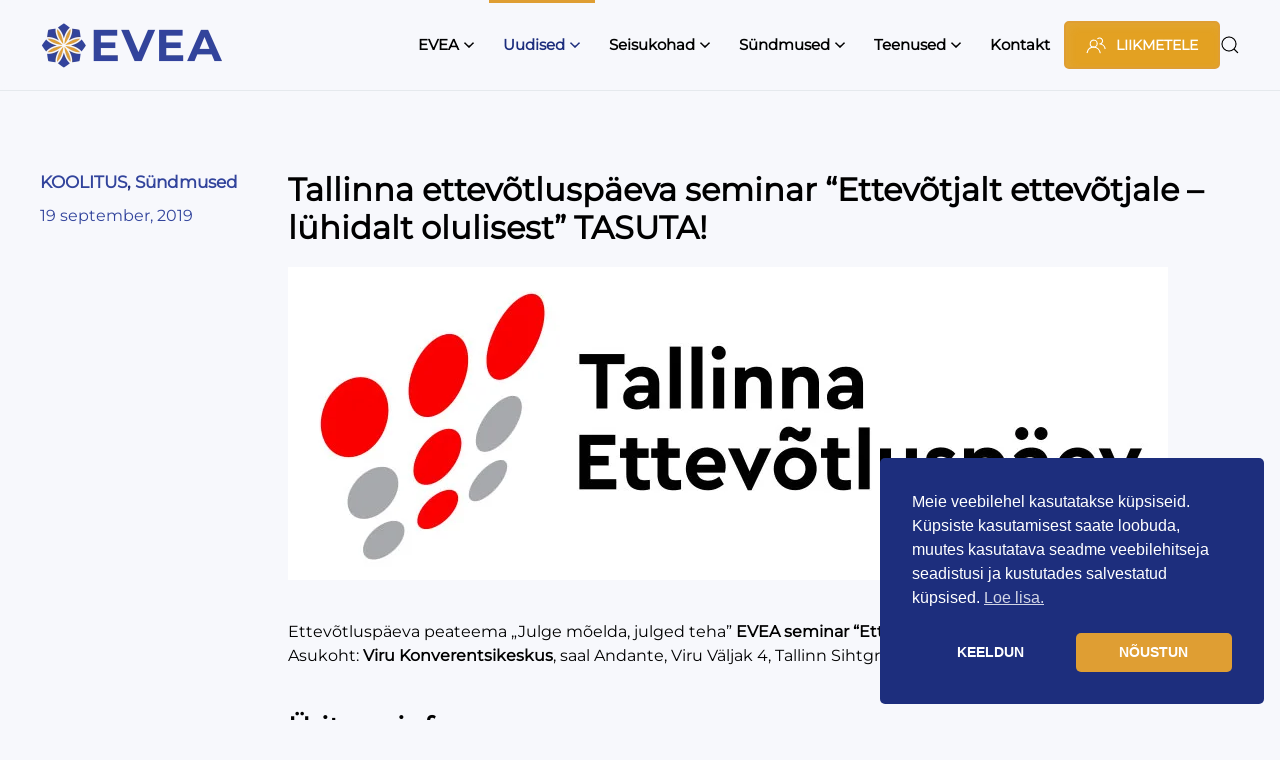

--- FILE ---
content_type: text/html; charset=UTF-8
request_url: https://evea.ee/tallinna-ettevotluspaeva-seminar-ettevotjalt-ettevotjale-luhidalt-olulisest-tasuta/
body_size: 26772
content:
<!DOCTYPE html>
<html lang="et">
    <head>
        <meta charset="UTF-8">
        <meta name="viewport" content="width=device-width, initial-scale=1">
        <link rel="icon" href="/wp-content/uploads/2024/04/favicon-96x96-4.png" sizes="any">
                <link rel="icon" href="/wp-content/uploads/2024/04/mstile-310x310-4.png" type="image/svg+xml">
                <link rel="apple-touch-icon" href="/wp-content/uploads/2024/04/apple-touch-icon-144x144-4.png">
                <meta name='robots' content='index, follow, max-image-preview:large, max-snippet:-1, max-video-preview:-1' />
<link rel="alternate" hreflang="et" href="https://evea.ee/tallinna-ettevotluspaeva-seminar-ettevotjalt-ettevotjale-luhidalt-olulisest-tasuta/" />
<link rel="alternate" hreflang="x-default" href="https://evea.ee/tallinna-ettevotluspaeva-seminar-ettevotjalt-ettevotjale-luhidalt-olulisest-tasuta/" />

	<!-- This site is optimized with the Yoast SEO plugin v26.5 - https://yoast.com/wordpress/plugins/seo/ -->
	<title>Tallinna ettevõtluspäeva seminar &quot;Ettevõtjalt ettevõtjale - lühidalt olulisest&quot; TASUTA! | EVEA</title>
	<link rel="canonical" href="https://evea.ee/tallinna-ettevotluspaeva-seminar-ettevotjalt-ettevotjale-luhidalt-olulisest-tasuta/" />
	<meta property="og:locale" content="et_EE" />
	<meta property="og:type" content="article" />
	<meta property="og:title" content="Tallinna ettevõtluspäeva seminar &quot;Ettevõtjalt ettevõtjale - lühidalt olulisest&quot; TASUTA! | EVEA" />
	<meta property="og:description" content="Ettevõtluspäeva peateema „Julge mõelda, julged teha” EVEA seminar &#8220;Ettevõtjalt ettevõtjale &#8211; lühidalt olulisest&#8221; Asukoht: Viru Konverentsikeskus, saal Andante, Viru Väljak 4, Tallinn Sihtgrupp: kõik huvilised Aeg: 8.10.2019 kell 11-12.30 Ürituse info Sisu lühikirjeldus, peamised teemad: 1. Ettevõtlustoetustest nii alustavale kui tegutsevale ettevõtjale, milliseid laene ja toetusi on võimalik taotleda. 2. Töösuhetest. Miks meil on vaja paindlikemaid [&hellip;]" />
	<meta property="og:url" content="https://evea.ee/tallinna-ettevotluspaeva-seminar-ettevotjalt-ettevotjale-luhidalt-olulisest-tasuta/" />
	<meta property="og:site_name" content="EVEA" />
	<meta property="article:published_time" content="2019-09-19T08:56:01+00:00" />
	<meta property="og:image" content="https://evea.ee/wp-content/uploads/2019/09/EP-Logo-landscape_valge_taust.Tallinn-v%C3%A4ike.jpg" />
	<meta name="author" content="virge" />
	<meta name="twitter:card" content="summary_large_image" />
	<meta name="twitter:label1" content="Written by" />
	<meta name="twitter:data1" content="virge" />
	<meta name="twitter:label2" content="Est. reading time" />
	<meta name="twitter:data2" content="1 minut" />
	<script type="application/ld+json" class="yoast-schema-graph">{"@context":"https://schema.org","@graph":[{"@type":"WebPage","@id":"https://evea.ee/tallinna-ettevotluspaeva-seminar-ettevotjalt-ettevotjale-luhidalt-olulisest-tasuta/","url":"https://evea.ee/tallinna-ettevotluspaeva-seminar-ettevotjalt-ettevotjale-luhidalt-olulisest-tasuta/","name":"Tallinna ettevõtluspäeva seminar \"Ettevõtjalt ettevõtjale - lühidalt olulisest\" TASUTA! | EVEA","isPartOf":{"@id":"https://evea.ee/#website"},"primaryImageOfPage":{"@id":"https://evea.ee/tallinna-ettevotluspaeva-seminar-ettevotjalt-ettevotjale-luhidalt-olulisest-tasuta/#primaryimage"},"image":{"@id":"https://evea.ee/tallinna-ettevotluspaeva-seminar-ettevotjalt-ettevotjale-luhidalt-olulisest-tasuta/#primaryimage"},"thumbnailUrl":"https://evea.ee/wp-content/uploads/2019/09/EP-Logo-landscape_valge_taust.Tallinn-vaike.jpg","datePublished":"2019-09-19T08:56:01+00:00","author":{"@id":"https://evea.ee/#/schema/person/29af61740ac33f8b8cb39384a2fe57fe"},"breadcrumb":{"@id":"https://evea.ee/tallinna-ettevotluspaeva-seminar-ettevotjalt-ettevotjale-luhidalt-olulisest-tasuta/#breadcrumb"},"inLanguage":"et","potentialAction":[{"@type":"ReadAction","target":["https://evea.ee/tallinna-ettevotluspaeva-seminar-ettevotjalt-ettevotjale-luhidalt-olulisest-tasuta/"]}]},{"@type":"ImageObject","inLanguage":"et","@id":"https://evea.ee/tallinna-ettevotluspaeva-seminar-ettevotjalt-ettevotjale-luhidalt-olulisest-tasuta/#primaryimage","url":"https://evea.ee/wp-content/uploads/2019/09/EP-Logo-landscape_valge_taust.Tallinn-vaike.jpg","contentUrl":"https://evea.ee/wp-content/uploads/2019/09/EP-Logo-landscape_valge_taust.Tallinn-vaike.jpg","width":880,"height":313},{"@type":"BreadcrumbList","@id":"https://evea.ee/tallinna-ettevotluspaeva-seminar-ettevotjalt-ettevotjale-luhidalt-olulisest-tasuta/#breadcrumb","itemListElement":[{"@type":"ListItem","position":1,"name":"Avaleht","item":"https://evea.ee/"},{"@type":"ListItem","position":2,"name":"Uudised","item":"https://evea.ee/uudised/"},{"@type":"ListItem","position":3,"name":"Tallinna ettevõtluspäeva seminar &#8220;Ettevõtjalt ettevõtjale &#8211; lühidalt olulisest&#8221; TASUTA!"}]},{"@type":"WebSite","@id":"https://evea.ee/#website","url":"https://evea.ee/","name":"EVEA","description":"Eesti Väike- ja Keskmiste Ettevõtjate Assotsiatsioon","potentialAction":[{"@type":"SearchAction","target":{"@type":"EntryPoint","urlTemplate":"https://evea.ee/?s={search_term_string}"},"query-input":{"@type":"PropertyValueSpecification","valueRequired":true,"valueName":"search_term_string"}}],"inLanguage":"et"},{"@type":"Person","@id":"https://evea.ee/#/schema/person/29af61740ac33f8b8cb39384a2fe57fe","name":"virge","image":{"@type":"ImageObject","inLanguage":"et","@id":"https://evea.ee/#/schema/person/image/","url":"https://secure.gravatar.com/avatar/d291dd0a32c98161aba5b695352c51589861b61bcd6c5d7ed59311328f8055f2?s=96&d=mm&r=g","contentUrl":"https://secure.gravatar.com/avatar/d291dd0a32c98161aba5b695352c51589861b61bcd6c5d7ed59311328f8055f2?s=96&d=mm&r=g","caption":"virge"},"sameAs":["http://www.evea.ee"],"url":"https://evea.ee/author/virge/"}]}</script>
	<!-- / Yoast SEO plugin. -->


<link rel="alternate" type="application/rss+xml" title="EVEA &raquo; RSS" href="https://evea.ee/feed/" />
<link rel="alternate" type="application/rss+xml" title="EVEA &raquo; Kommentaaride RSS" href="https://evea.ee/comments/feed/" />
<link rel="alternate" title="oEmbed (JSON)" type="application/json+oembed" href="https://evea.ee/wp-json/oembed/1.0/embed?url=https%3A%2F%2Fevea.ee%2Ftallinna-ettevotluspaeva-seminar-ettevotjalt-ettevotjale-luhidalt-olulisest-tasuta%2F" />
<link rel="alternate" title="oEmbed (XML)" type="text/xml+oembed" href="https://evea.ee/wp-json/oembed/1.0/embed?url=https%3A%2F%2Fevea.ee%2Ftallinna-ettevotluspaeva-seminar-ettevotjalt-ettevotjale-luhidalt-olulisest-tasuta%2F&#038;format=xml" />
		<!-- This site uses the Google Analytics by MonsterInsights plugin v9.11.1 - Using Analytics tracking - https://www.monsterinsights.com/ -->
							<script src="//www.googletagmanager.com/gtag/js?id=G-BL74ZJ1E86"  data-cfasync="false" data-wpfc-render="false" async></script>
			<script data-cfasync="false" data-wpfc-render="false">
				var mi_version = '9.11.1';
				var mi_track_user = true;
				var mi_no_track_reason = '';
								var MonsterInsightsDefaultLocations = {"page_location":"https:\/\/evea.ee\/tallinna-ettevotluspaeva-seminar-ettevotjalt-ettevotjale-luhidalt-olulisest-tasuta\/"};
								if ( typeof MonsterInsightsPrivacyGuardFilter === 'function' ) {
					var MonsterInsightsLocations = (typeof MonsterInsightsExcludeQuery === 'object') ? MonsterInsightsPrivacyGuardFilter( MonsterInsightsExcludeQuery ) : MonsterInsightsPrivacyGuardFilter( MonsterInsightsDefaultLocations );
				} else {
					var MonsterInsightsLocations = (typeof MonsterInsightsExcludeQuery === 'object') ? MonsterInsightsExcludeQuery : MonsterInsightsDefaultLocations;
				}

								var disableStrs = [
										'ga-disable-G-BL74ZJ1E86',
									];

				/* Function to detect opted out users */
				function __gtagTrackerIsOptedOut() {
					for (var index = 0; index < disableStrs.length; index++) {
						if (document.cookie.indexOf(disableStrs[index] + '=true') > -1) {
							return true;
						}
					}

					return false;
				}

				/* Disable tracking if the opt-out cookie exists. */
				if (__gtagTrackerIsOptedOut()) {
					for (var index = 0; index < disableStrs.length; index++) {
						window[disableStrs[index]] = true;
					}
				}

				/* Opt-out function */
				function __gtagTrackerOptout() {
					for (var index = 0; index < disableStrs.length; index++) {
						document.cookie = disableStrs[index] + '=true; expires=Thu, 31 Dec 2099 23:59:59 UTC; path=/';
						window[disableStrs[index]] = true;
					}
				}

				if ('undefined' === typeof gaOptout) {
					function gaOptout() {
						__gtagTrackerOptout();
					}
				}
								window.dataLayer = window.dataLayer || [];

				window.MonsterInsightsDualTracker = {
					helpers: {},
					trackers: {},
				};
				if (mi_track_user) {
					function __gtagDataLayer() {
						dataLayer.push(arguments);
					}

					function __gtagTracker(type, name, parameters) {
						if (!parameters) {
							parameters = {};
						}

						if (parameters.send_to) {
							__gtagDataLayer.apply(null, arguments);
							return;
						}

						if (type === 'event') {
														parameters.send_to = monsterinsights_frontend.v4_id;
							var hookName = name;
							if (typeof parameters['event_category'] !== 'undefined') {
								hookName = parameters['event_category'] + ':' + name;
							}

							if (typeof MonsterInsightsDualTracker.trackers[hookName] !== 'undefined') {
								MonsterInsightsDualTracker.trackers[hookName](parameters);
							} else {
								__gtagDataLayer('event', name, parameters);
							}
							
						} else {
							__gtagDataLayer.apply(null, arguments);
						}
					}

					__gtagTracker('js', new Date());
					__gtagTracker('set', {
						'developer_id.dZGIzZG': true,
											});
					if ( MonsterInsightsLocations.page_location ) {
						__gtagTracker('set', MonsterInsightsLocations);
					}
										__gtagTracker('config', 'G-BL74ZJ1E86', {"forceSSL":"true","link_attribution":"true"} );
										window.gtag = __gtagTracker;										(function () {
						/* https://developers.google.com/analytics/devguides/collection/analyticsjs/ */
						/* ga and __gaTracker compatibility shim. */
						var noopfn = function () {
							return null;
						};
						var newtracker = function () {
							return new Tracker();
						};
						var Tracker = function () {
							return null;
						};
						var p = Tracker.prototype;
						p.get = noopfn;
						p.set = noopfn;
						p.send = function () {
							var args = Array.prototype.slice.call(arguments);
							args.unshift('send');
							__gaTracker.apply(null, args);
						};
						var __gaTracker = function () {
							var len = arguments.length;
							if (len === 0) {
								return;
							}
							var f = arguments[len - 1];
							if (typeof f !== 'object' || f === null || typeof f.hitCallback !== 'function') {
								if ('send' === arguments[0]) {
									var hitConverted, hitObject = false, action;
									if ('event' === arguments[1]) {
										if ('undefined' !== typeof arguments[3]) {
											hitObject = {
												'eventAction': arguments[3],
												'eventCategory': arguments[2],
												'eventLabel': arguments[4],
												'value': arguments[5] ? arguments[5] : 1,
											}
										}
									}
									if ('pageview' === arguments[1]) {
										if ('undefined' !== typeof arguments[2]) {
											hitObject = {
												'eventAction': 'page_view',
												'page_path': arguments[2],
											}
										}
									}
									if (typeof arguments[2] === 'object') {
										hitObject = arguments[2];
									}
									if (typeof arguments[5] === 'object') {
										Object.assign(hitObject, arguments[5]);
									}
									if ('undefined' !== typeof arguments[1].hitType) {
										hitObject = arguments[1];
										if ('pageview' === hitObject.hitType) {
											hitObject.eventAction = 'page_view';
										}
									}
									if (hitObject) {
										action = 'timing' === arguments[1].hitType ? 'timing_complete' : hitObject.eventAction;
										hitConverted = mapArgs(hitObject);
										__gtagTracker('event', action, hitConverted);
									}
								}
								return;
							}

							function mapArgs(args) {
								var arg, hit = {};
								var gaMap = {
									'eventCategory': 'event_category',
									'eventAction': 'event_action',
									'eventLabel': 'event_label',
									'eventValue': 'event_value',
									'nonInteraction': 'non_interaction',
									'timingCategory': 'event_category',
									'timingVar': 'name',
									'timingValue': 'value',
									'timingLabel': 'event_label',
									'page': 'page_path',
									'location': 'page_location',
									'title': 'page_title',
									'referrer' : 'page_referrer',
								};
								for (arg in args) {
																		if (!(!args.hasOwnProperty(arg) || !gaMap.hasOwnProperty(arg))) {
										hit[gaMap[arg]] = args[arg];
									} else {
										hit[arg] = args[arg];
									}
								}
								return hit;
							}

							try {
								f.hitCallback();
							} catch (ex) {
							}
						};
						__gaTracker.create = newtracker;
						__gaTracker.getByName = newtracker;
						__gaTracker.getAll = function () {
							return [];
						};
						__gaTracker.remove = noopfn;
						__gaTracker.loaded = true;
						window['__gaTracker'] = __gaTracker;
					})();
									} else {
										console.log("");
					(function () {
						function __gtagTracker() {
							return null;
						}

						window['__gtagTracker'] = __gtagTracker;
						window['gtag'] = __gtagTracker;
					})();
									}
			</script>
							<!-- / Google Analytics by MonsterInsights -->
				<style id="content-control-block-styles">
			@media (max-width: 640px) {
	.cc-hide-on-mobile {
		display: none !important;
	}
}
@media (min-width: 641px) and (max-width: 920px) {
	.cc-hide-on-tablet {
		display: none !important;
	}
}
@media (min-width: 921px) and (max-width: 1440px) {
	.cc-hide-on-desktop {
		display: none !important;
	}
}		</style>
		<style id='wp-emoji-styles-inline-css'>

	img.wp-smiley, img.emoji {
		display: inline !important;
		border: none !important;
		box-shadow: none !important;
		height: 1em !important;
		width: 1em !important;
		margin: 0 0.07em !important;
		vertical-align: -0.1em !important;
		background: none !important;
		padding: 0 !important;
	}
/*# sourceURL=wp-emoji-styles-inline-css */
</style>
<link rel='stylesheet' id='wp-block-library-css' href='https://evea.ee/wp-includes/css/dist/block-library/style.min.css?ver=6.9' media='all' />
<style id='global-styles-inline-css'>
:root{--wp--preset--aspect-ratio--square: 1;--wp--preset--aspect-ratio--4-3: 4/3;--wp--preset--aspect-ratio--3-4: 3/4;--wp--preset--aspect-ratio--3-2: 3/2;--wp--preset--aspect-ratio--2-3: 2/3;--wp--preset--aspect-ratio--16-9: 16/9;--wp--preset--aspect-ratio--9-16: 9/16;--wp--preset--color--black: #000000;--wp--preset--color--cyan-bluish-gray: #abb8c3;--wp--preset--color--white: #ffffff;--wp--preset--color--pale-pink: #f78da7;--wp--preset--color--vivid-red: #cf2e2e;--wp--preset--color--luminous-vivid-orange: #ff6900;--wp--preset--color--luminous-vivid-amber: #fcb900;--wp--preset--color--light-green-cyan: #7bdcb5;--wp--preset--color--vivid-green-cyan: #00d084;--wp--preset--color--pale-cyan-blue: #8ed1fc;--wp--preset--color--vivid-cyan-blue: #0693e3;--wp--preset--color--vivid-purple: #9b51e0;--wp--preset--gradient--vivid-cyan-blue-to-vivid-purple: linear-gradient(135deg,rgb(6,147,227) 0%,rgb(155,81,224) 100%);--wp--preset--gradient--light-green-cyan-to-vivid-green-cyan: linear-gradient(135deg,rgb(122,220,180) 0%,rgb(0,208,130) 100%);--wp--preset--gradient--luminous-vivid-amber-to-luminous-vivid-orange: linear-gradient(135deg,rgb(252,185,0) 0%,rgb(255,105,0) 100%);--wp--preset--gradient--luminous-vivid-orange-to-vivid-red: linear-gradient(135deg,rgb(255,105,0) 0%,rgb(207,46,46) 100%);--wp--preset--gradient--very-light-gray-to-cyan-bluish-gray: linear-gradient(135deg,rgb(238,238,238) 0%,rgb(169,184,195) 100%);--wp--preset--gradient--cool-to-warm-spectrum: linear-gradient(135deg,rgb(74,234,220) 0%,rgb(151,120,209) 20%,rgb(207,42,186) 40%,rgb(238,44,130) 60%,rgb(251,105,98) 80%,rgb(254,248,76) 100%);--wp--preset--gradient--blush-light-purple: linear-gradient(135deg,rgb(255,206,236) 0%,rgb(152,150,240) 100%);--wp--preset--gradient--blush-bordeaux: linear-gradient(135deg,rgb(254,205,165) 0%,rgb(254,45,45) 50%,rgb(107,0,62) 100%);--wp--preset--gradient--luminous-dusk: linear-gradient(135deg,rgb(255,203,112) 0%,rgb(199,81,192) 50%,rgb(65,88,208) 100%);--wp--preset--gradient--pale-ocean: linear-gradient(135deg,rgb(255,245,203) 0%,rgb(182,227,212) 50%,rgb(51,167,181) 100%);--wp--preset--gradient--electric-grass: linear-gradient(135deg,rgb(202,248,128) 0%,rgb(113,206,126) 100%);--wp--preset--gradient--midnight: linear-gradient(135deg,rgb(2,3,129) 0%,rgb(40,116,252) 100%);--wp--preset--font-size--small: 13px;--wp--preset--font-size--medium: 20px;--wp--preset--font-size--large: 36px;--wp--preset--font-size--x-large: 42px;--wp--preset--spacing--20: 0.44rem;--wp--preset--spacing--30: 0.67rem;--wp--preset--spacing--40: 1rem;--wp--preset--spacing--50: 1.5rem;--wp--preset--spacing--60: 2.25rem;--wp--preset--spacing--70: 3.38rem;--wp--preset--spacing--80: 5.06rem;--wp--preset--shadow--natural: 6px 6px 9px rgba(0, 0, 0, 0.2);--wp--preset--shadow--deep: 12px 12px 50px rgba(0, 0, 0, 0.4);--wp--preset--shadow--sharp: 6px 6px 0px rgba(0, 0, 0, 0.2);--wp--preset--shadow--outlined: 6px 6px 0px -3px rgb(255, 255, 255), 6px 6px rgb(0, 0, 0);--wp--preset--shadow--crisp: 6px 6px 0px rgb(0, 0, 0);}:where(.is-layout-flex){gap: 0.5em;}:where(.is-layout-grid){gap: 0.5em;}body .is-layout-flex{display: flex;}.is-layout-flex{flex-wrap: wrap;align-items: center;}.is-layout-flex > :is(*, div){margin: 0;}body .is-layout-grid{display: grid;}.is-layout-grid > :is(*, div){margin: 0;}:where(.wp-block-columns.is-layout-flex){gap: 2em;}:where(.wp-block-columns.is-layout-grid){gap: 2em;}:where(.wp-block-post-template.is-layout-flex){gap: 1.25em;}:where(.wp-block-post-template.is-layout-grid){gap: 1.25em;}.has-black-color{color: var(--wp--preset--color--black) !important;}.has-cyan-bluish-gray-color{color: var(--wp--preset--color--cyan-bluish-gray) !important;}.has-white-color{color: var(--wp--preset--color--white) !important;}.has-pale-pink-color{color: var(--wp--preset--color--pale-pink) !important;}.has-vivid-red-color{color: var(--wp--preset--color--vivid-red) !important;}.has-luminous-vivid-orange-color{color: var(--wp--preset--color--luminous-vivid-orange) !important;}.has-luminous-vivid-amber-color{color: var(--wp--preset--color--luminous-vivid-amber) !important;}.has-light-green-cyan-color{color: var(--wp--preset--color--light-green-cyan) !important;}.has-vivid-green-cyan-color{color: var(--wp--preset--color--vivid-green-cyan) !important;}.has-pale-cyan-blue-color{color: var(--wp--preset--color--pale-cyan-blue) !important;}.has-vivid-cyan-blue-color{color: var(--wp--preset--color--vivid-cyan-blue) !important;}.has-vivid-purple-color{color: var(--wp--preset--color--vivid-purple) !important;}.has-black-background-color{background-color: var(--wp--preset--color--black) !important;}.has-cyan-bluish-gray-background-color{background-color: var(--wp--preset--color--cyan-bluish-gray) !important;}.has-white-background-color{background-color: var(--wp--preset--color--white) !important;}.has-pale-pink-background-color{background-color: var(--wp--preset--color--pale-pink) !important;}.has-vivid-red-background-color{background-color: var(--wp--preset--color--vivid-red) !important;}.has-luminous-vivid-orange-background-color{background-color: var(--wp--preset--color--luminous-vivid-orange) !important;}.has-luminous-vivid-amber-background-color{background-color: var(--wp--preset--color--luminous-vivid-amber) !important;}.has-light-green-cyan-background-color{background-color: var(--wp--preset--color--light-green-cyan) !important;}.has-vivid-green-cyan-background-color{background-color: var(--wp--preset--color--vivid-green-cyan) !important;}.has-pale-cyan-blue-background-color{background-color: var(--wp--preset--color--pale-cyan-blue) !important;}.has-vivid-cyan-blue-background-color{background-color: var(--wp--preset--color--vivid-cyan-blue) !important;}.has-vivid-purple-background-color{background-color: var(--wp--preset--color--vivid-purple) !important;}.has-black-border-color{border-color: var(--wp--preset--color--black) !important;}.has-cyan-bluish-gray-border-color{border-color: var(--wp--preset--color--cyan-bluish-gray) !important;}.has-white-border-color{border-color: var(--wp--preset--color--white) !important;}.has-pale-pink-border-color{border-color: var(--wp--preset--color--pale-pink) !important;}.has-vivid-red-border-color{border-color: var(--wp--preset--color--vivid-red) !important;}.has-luminous-vivid-orange-border-color{border-color: var(--wp--preset--color--luminous-vivid-orange) !important;}.has-luminous-vivid-amber-border-color{border-color: var(--wp--preset--color--luminous-vivid-amber) !important;}.has-light-green-cyan-border-color{border-color: var(--wp--preset--color--light-green-cyan) !important;}.has-vivid-green-cyan-border-color{border-color: var(--wp--preset--color--vivid-green-cyan) !important;}.has-pale-cyan-blue-border-color{border-color: var(--wp--preset--color--pale-cyan-blue) !important;}.has-vivid-cyan-blue-border-color{border-color: var(--wp--preset--color--vivid-cyan-blue) !important;}.has-vivid-purple-border-color{border-color: var(--wp--preset--color--vivid-purple) !important;}.has-vivid-cyan-blue-to-vivid-purple-gradient-background{background: var(--wp--preset--gradient--vivid-cyan-blue-to-vivid-purple) !important;}.has-light-green-cyan-to-vivid-green-cyan-gradient-background{background: var(--wp--preset--gradient--light-green-cyan-to-vivid-green-cyan) !important;}.has-luminous-vivid-amber-to-luminous-vivid-orange-gradient-background{background: var(--wp--preset--gradient--luminous-vivid-amber-to-luminous-vivid-orange) !important;}.has-luminous-vivid-orange-to-vivid-red-gradient-background{background: var(--wp--preset--gradient--luminous-vivid-orange-to-vivid-red) !important;}.has-very-light-gray-to-cyan-bluish-gray-gradient-background{background: var(--wp--preset--gradient--very-light-gray-to-cyan-bluish-gray) !important;}.has-cool-to-warm-spectrum-gradient-background{background: var(--wp--preset--gradient--cool-to-warm-spectrum) !important;}.has-blush-light-purple-gradient-background{background: var(--wp--preset--gradient--blush-light-purple) !important;}.has-blush-bordeaux-gradient-background{background: var(--wp--preset--gradient--blush-bordeaux) !important;}.has-luminous-dusk-gradient-background{background: var(--wp--preset--gradient--luminous-dusk) !important;}.has-pale-ocean-gradient-background{background: var(--wp--preset--gradient--pale-ocean) !important;}.has-electric-grass-gradient-background{background: var(--wp--preset--gradient--electric-grass) !important;}.has-midnight-gradient-background{background: var(--wp--preset--gradient--midnight) !important;}.has-small-font-size{font-size: var(--wp--preset--font-size--small) !important;}.has-medium-font-size{font-size: var(--wp--preset--font-size--medium) !important;}.has-large-font-size{font-size: var(--wp--preset--font-size--large) !important;}.has-x-large-font-size{font-size: var(--wp--preset--font-size--x-large) !important;}
/*# sourceURL=global-styles-inline-css */
</style>

<link rel='stylesheet' id='firebox-css' href='https://evea.ee/wp-content/plugins/firebox/media/public/css/firebox.css?ver=2.1.38' media='all' />
<style id='classic-theme-styles-inline-css'>
/*! This file is auto-generated */
.wp-block-button__link{color:#fff;background-color:#32373c;border-radius:9999px;box-shadow:none;text-decoration:none;padding:calc(.667em + 2px) calc(1.333em + 2px);font-size:1.125em}.wp-block-file__button{background:#32373c;color:#fff;text-decoration:none}
/*# sourceURL=/wp-includes/css/classic-themes.min.css */
</style>
<link rel='stylesheet' id='wp-components-css' href='https://evea.ee/wp-includes/css/dist/components/style.min.css?ver=6.9' media='all' />
<link rel='stylesheet' id='wp-preferences-css' href='https://evea.ee/wp-includes/css/dist/preferences/style.min.css?ver=6.9' media='all' />
<link rel='stylesheet' id='wp-block-editor-css' href='https://evea.ee/wp-includes/css/dist/block-editor/style.min.css?ver=6.9' media='all' />
<link rel='stylesheet' id='popup-maker-block-library-style-css' href='https://evea.ee/wp-content/plugins/popup-maker/dist/packages/block-library-style.css?ver=dbea705cfafe089d65f1' media='all' />
<link rel='stylesheet' id='mpp_gutenberg-css' href='https://evea.ee/wp-content/plugins/profile-builder/add-ons-free/user-profile-picture/dist/blocks.style.build.css?ver=2.6.0' media='all' />
<link rel='stylesheet' id='content-control-block-styles-css' href='https://evea.ee/wp-content/plugins/content-control/dist/style-block-editor.css?ver=2.6.5' media='all' />
<link rel='stylesheet' id='contact-form-7-css' href='https://evea.ee/wp-content/plugins/contact-form-7/includes/css/styles.css?ver=6.1.3' media='all' />
<link rel='stylesheet' id='eap-styles-css' href='https://evea.ee/wp-content/plugins/events-as-posts/css/eap.css?ver=6.9' media='all' />
<style id='eap-styles-inline-css'>
.eap__event { background: #f4f4f4; }.eap__list { display: -ms-grid; display: grid; grid-template-columns: 1fr; grid-gap: 1.6em; background: initial; }.eap__title { margin: 0 0 .6em !important; font-size: medium;}@media screen and (min-width: 576px) { .eap__event { display: -ms-grid; grid-template-columns: 1fr 2fr; grid-gap: 1.6em; } }/* events as posts custom css */
p.uk-margin-top.uk-margin-remove-bottom.uk-article-meta.uk-text-center{
  display: none !important;
}
.eap__list {

}
.eap__event {

}
/*# sourceURL=eap-styles-inline-css */
</style>
<link rel='stylesheet' id='ple-style-css' href='https://evea.ee/wp-content/plugins/page-loading-effects/assets/css/style.css?ver=1.0.0' media='all' />
<link rel='stylesheet' id='bwg_fonts-css' href='https://evea.ee/wp-content/plugins/photo-gallery/css/bwg-fonts/fonts.css?ver=0.0.1' media='all' />
<link rel='stylesheet' id='sumoselect-css' href='https://evea.ee/wp-content/plugins/photo-gallery/css/sumoselect.min.css?ver=3.4.6' media='all' />
<link rel='stylesheet' id='mCustomScrollbar-css' href='https://evea.ee/wp-content/plugins/photo-gallery/css/jquery.mCustomScrollbar.min.css?ver=3.1.5' media='all' />
<link rel='stylesheet' id='bwg_googlefonts-css' href='https://fonts.googleapis.com/css?family=Ubuntu&#038;subset=greek,latin,greek-ext,vietnamese,cyrillic-ext,latin-ext,cyrillic' media='all' />
<link rel='stylesheet' id='bwg_frontend-css' href='https://evea.ee/wp-content/plugins/photo-gallery/css/styles.min.css?ver=1.8.35' media='all' />
<style id='woocommerce-inline-inline-css'>
.woocommerce form .form-row .required { visibility: visible; }
/*# sourceURL=woocommerce-inline-inline-css */
</style>
<link rel='stylesheet' id='nsc_bar_nice-cookie-consent-css' href='https://evea.ee/wp-content/plugins/beautiful-and-responsive-cookie-consent/public/cookieNSCconsent.min.css?ver=4.9.2' media='all' />
<link rel='stylesheet' id='wpuf-css-stars-css' href='https://evea.ee/wp-content/plugins/wp-user-frontend-pro/assets/css/css-stars.css?ver=4.2.2' media='all' />
<link rel='stylesheet' id='wpuf-math-captcha-css' href='https://evea.ee/wp-content/plugins/wp-user-frontend-pro/assets/css/frontend/fields/math-captcha.css?ver=4.2.2' media='all' />
<link rel='stylesheet' id='wpuf-intlTelInput-css' href='https://evea.ee/wp-content/plugins/wp-user-frontend-pro/assets/vendor/intl-tel-input/css/intlTelInput.min.css?ver=17.0.5' media='all' />
<link rel='stylesheet' id='cms-navigation-style-base-css' href='https://evea.ee/wp-content/plugins/wpml-cms-nav/res/css/cms-navigation-base.css?ver=1.5.6' media='screen' />
<link rel='stylesheet' id='cms-navigation-style-css' href='https://evea.ee/wp-content/plugins/wpml-cms-nav/res/css/cms-navigation.css?ver=1.5.6' media='screen' />
<link rel='stylesheet' id='brands-styles-css' href='https://evea.ee/wp-content/plugins/woocommerce/assets/css/brands.css?ver=10.3.7' media='all' />
<link rel='stylesheet' id='searchandfilter-css' href='https://evea.ee/wp-content/plugins/search-filter/includes/integrations/legacy//style.css?ver=1.0' media='all' />
<link rel='stylesheet' id='search-filter-flatpickr-css' href='https://evea.ee/wp-content/plugins/search-filter/assets/css/vendor/flatpickr.min.css?ver=3.1.6' media='all' />
<link rel='stylesheet' id='search-filter-css' href='https://evea.ee/wp-content/plugins/search-filter-pro/assets/css/frontend/frontend.css?ver=3.1.6' media='all' />
<link rel='stylesheet' id='search-filter-ugc-styles-css' href='https://evea.ee/wp-content/uploads/search-filter/style.css?ver=55' media='all' />
<link rel='stylesheet' id='um_modal-css' href='https://evea.ee/wp-content/plugins/ultimate-member/assets/css/um-modal.min.css?ver=2.11.0' media='all' />
<link rel='stylesheet' id='um_ui-css' href='https://evea.ee/wp-content/plugins/ultimate-member/assets/libs/jquery-ui/jquery-ui.min.css?ver=1.13.2' media='all' />
<link rel='stylesheet' id='um_tipsy-css' href='https://evea.ee/wp-content/plugins/ultimate-member/assets/libs/tipsy/tipsy.min.css?ver=1.0.0a' media='all' />
<link rel='stylesheet' id='um_raty-css' href='https://evea.ee/wp-content/plugins/ultimate-member/assets/libs/raty/um-raty.min.css?ver=2.6.0' media='all' />
<link rel='stylesheet' id='select2-css' href='https://evea.ee/wp-content/plugins/ultimate-member/assets/libs/select2/select2.min.css?ver=4.0.13' media='all' />
<link rel='stylesheet' id='um_fileupload-css' href='https://evea.ee/wp-content/plugins/ultimate-member/assets/css/um-fileupload.min.css?ver=2.11.0' media='all' />
<link rel='stylesheet' id='um_confirm-css' href='https://evea.ee/wp-content/plugins/ultimate-member/assets/libs/um-confirm/um-confirm.min.css?ver=1.0' media='all' />
<link rel='stylesheet' id='um_datetime-css' href='https://evea.ee/wp-content/plugins/ultimate-member/assets/libs/pickadate/default.min.css?ver=3.6.2' media='all' />
<link rel='stylesheet' id='um_datetime_date-css' href='https://evea.ee/wp-content/plugins/ultimate-member/assets/libs/pickadate/default.date.min.css?ver=3.6.2' media='all' />
<link rel='stylesheet' id='um_datetime_time-css' href='https://evea.ee/wp-content/plugins/ultimate-member/assets/libs/pickadate/default.time.min.css?ver=3.6.2' media='all' />
<link rel='stylesheet' id='um_fonticons_ii-css' href='https://evea.ee/wp-content/plugins/ultimate-member/assets/libs/legacy/fonticons/fonticons-ii.min.css?ver=2.11.0' media='all' />
<link rel='stylesheet' id='um_fonticons_fa-css' href='https://evea.ee/wp-content/plugins/ultimate-member/assets/libs/legacy/fonticons/fonticons-fa.min.css?ver=2.11.0' media='all' />
<link rel='stylesheet' id='um_fontawesome-css' href='https://evea.ee/wp-content/plugins/ultimate-member/assets/css/um-fontawesome.min.css?ver=6.5.2' media='all' />
<link rel='stylesheet' id='um_common-css' href='https://evea.ee/wp-content/plugins/ultimate-member/assets/css/common.min.css?ver=2.11.0' media='all' />
<link rel='stylesheet' id='um_responsive-css' href='https://evea.ee/wp-content/plugins/ultimate-member/assets/css/um-responsive.min.css?ver=2.11.0' media='all' />
<link rel='stylesheet' id='um_styles-css' href='https://evea.ee/wp-content/plugins/ultimate-member/assets/css/um-styles.min.css?ver=2.11.0' media='all' />
<link rel='stylesheet' id='um_crop-css' href='https://evea.ee/wp-content/plugins/ultimate-member/assets/libs/cropper/cropper.min.css?ver=1.6.1' media='all' />
<link rel='stylesheet' id='um_profile-css' href='https://evea.ee/wp-content/plugins/ultimate-member/assets/css/um-profile.min.css?ver=2.11.0' media='all' />
<link rel='stylesheet' id='um_account-css' href='https://evea.ee/wp-content/plugins/ultimate-member/assets/css/um-account.min.css?ver=2.11.0' media='all' />
<link rel='stylesheet' id='um_misc-css' href='https://evea.ee/wp-content/plugins/ultimate-member/assets/css/um-misc.min.css?ver=2.11.0' media='all' />
<link rel='stylesheet' id='um_default_css-css' href='https://evea.ee/wp-content/plugins/ultimate-member/assets/css/um-old-default.min.css?ver=2.11.0' media='all' />
<link rel='stylesheet' id='wc-fast-cart-css' href='https://evea.ee/wp-content/plugins/woocommerce-fast-cart/assets/css/wc-fast-cart.css?ver=1.2.0' media='all' />
<link rel='stylesheet' id='wppb_stylesheet-css' href='https://evea.ee/wp-content/plugins/profile-builder/assets/css/style-front-end.css?ver=3.14.8' media='all' />
<link href="https://evea.ee/wp-content/themes/yootheme/css/theme.1.css?ver=1763641860" rel="stylesheet">
<script type="text/javascript">
		if ( ! Object.hasOwn( window, 'searchAndFilter' ) ) {
			window.searchAndFilter = {};
		}
		</script><script id="wpml-cookie-js-extra">
var wpml_cookies = {"wp-wpml_current_language":{"value":"et","expires":1,"path":"/"}};
var wpml_cookies = {"wp-wpml_current_language":{"value":"et","expires":1,"path":"/"}};
//# sourceURL=wpml-cookie-js-extra
</script>
<script src="https://evea.ee/wp-content/plugins/sitepress-multilingual-cms/res/js/cookies/language-cookie.js?ver=476000" id="wpml-cookie-js" defer data-wp-strategy="defer"></script>
<script src="https://evea.ee/wp-content/plugins/google-analytics-for-wordpress/assets/js/frontend-gtag.min.js?ver=9.11.1" id="monsterinsights-frontend-script-js" async data-wp-strategy="async"></script>
<script data-cfasync="false" data-wpfc-render="false" id='monsterinsights-frontend-script-js-extra'>var monsterinsights_frontend = {"js_events_tracking":"true","download_extensions":"doc,pdf,ppt,zip,xls,docx,pptx,xlsx","inbound_paths":"[{\"path\":\"\\\/go\\\/\",\"label\":\"affiliate\"},{\"path\":\"\\\/recommend\\\/\",\"label\":\"affiliate\"}]","home_url":"https:\/\/evea.ee","hash_tracking":"false","v4_id":"G-BL74ZJ1E86"};</script>
<script src="https://evea.ee/wp-includes/js/jquery/jquery.min.js?ver=3.7.1" id="jquery-core-js"></script>
<script src="https://evea.ee/wp-includes/js/jquery/jquery-migrate.min.js?ver=3.4.1" id="jquery-migrate-js"></script>
<script id="MC_PARCELMACHINE_SEARCHABLE_JS-js-before">
const MC_PARCELMACHINE_SEARCHABLE_JS = [{"placeholder":"-- vali pakiautomaat --"}]
//# sourceURL=MC_PARCELMACHINE_SEARCHABLE_JS-js-before
</script>
<script src="https://evea.ee/wp-content/plugins/makecommerce/shipping/js/parcelmachine_searchable.js?ver=1763634949" id="MC_PARCELMACHINE_SEARCHABLE_JS-js"></script>
<script src="https://evea.ee/wp-content/plugins/makecommerce/shipping/js/parcelmachine.js?ver=1763634949" id="MC_PARCELMACHINE_JS-js"></script>
<script src="https://evea.ee/wp-content/plugins/page-loading-effects/assets/js/ple.preloader.min.js?ver=6.9" id="ple-script-js"></script>
<script src="https://evea.ee/wp-content/plugins/photo-gallery/js/jquery.sumoselect.min.js?ver=3.4.6" id="sumoselect-js"></script>
<script src="https://evea.ee/wp-content/plugins/photo-gallery/js/tocca.min.js?ver=2.0.9" id="bwg_mobile-js"></script>
<script src="https://evea.ee/wp-content/plugins/photo-gallery/js/jquery.mCustomScrollbar.concat.min.js?ver=3.1.5" id="mCustomScrollbar-js"></script>
<script src="https://evea.ee/wp-content/plugins/photo-gallery/js/jquery.fullscreen.min.js?ver=0.6.0" id="jquery-fullscreen-js"></script>
<script id="bwg_frontend-js-extra">
var bwg_objectsL10n = {"bwg_field_required":"v\u00e4li on n\u00f5utud","bwg_mail_validation":"See ei ole kehtiv e-posti aadress.","bwg_search_result":"Puuduvad pildid Teie otsingukriteeriumitele.","bwg_select_tag":"Select Tag","bwg_order_by":"Order By","bwg_search":"Otsi","bwg_show_ecommerce":"Show Ecommerce","bwg_hide_ecommerce":"Hide Ecommerce","bwg_show_comments":"N\u00e4ita Kommentaarid","bwg_hide_comments":"Peida kommentaarid","bwg_restore":"Taasta","bwg_maximize":"Maksimeerida","bwg_fullscreen":"Fullscreen","bwg_exit_fullscreen":"Exit Fullscreen","bwg_search_tag":"SEARCH...","bwg_tag_no_match":"No tags found","bwg_all_tags_selected":"All tags selected","bwg_tags_selected":"tags selected","play":"Esita","pause":"Paus","is_pro":"","bwg_play":"Esita","bwg_pause":"Paus","bwg_hide_info":"Peida info","bwg_show_info":"N\u00e4ita info. ","bwg_hide_rating":"Peida hinnang","bwg_show_rating":"N\u00e4ita hinnang","ok":"Ok","cancel":"Cancel","select_all":"Select all","lazy_load":"0","lazy_loader":"https://evea.ee/wp-content/plugins/photo-gallery/images/ajax_loader.png","front_ajax":"0","bwg_tag_see_all":"see all tags","bwg_tag_see_less":"see less tags"};
//# sourceURL=bwg_frontend-js-extra
</script>
<script src="https://evea.ee/wp-content/plugins/photo-gallery/js/scripts.min.js?ver=1.8.35" id="bwg_frontend-js"></script>
<script src="https://evea.ee/wp-content/plugins/woocommerce/assets/js/jquery-blockui/jquery.blockUI.min.js?ver=2.7.0-wc.10.3.7" id="wc-jquery-blockui-js" defer data-wp-strategy="defer"></script>
<script id="wc-add-to-cart-js-extra">
var wc_add_to_cart_params = {"ajax_url":"/wp-admin/admin-ajax.php","wc_ajax_url":"/?wc-ajax=%%endpoint%%","i18n_view_cart":"Vaata ostukorvi","cart_url":"https://evea.ee/ostukorv/","is_cart":"","cart_redirect_after_add":"no"};
//# sourceURL=wc-add-to-cart-js-extra
</script>
<script src="https://evea.ee/wp-content/plugins/woocommerce/assets/js/frontend/add-to-cart.min.js?ver=10.3.7" id="wc-add-to-cart-js" defer data-wp-strategy="defer"></script>
<script src="https://evea.ee/wp-content/plugins/woocommerce/assets/js/js-cookie/js.cookie.min.js?ver=2.1.4-wc.10.3.7" id="wc-js-cookie-js" defer data-wp-strategy="defer"></script>
<script id="woocommerce-js-extra">
var woocommerce_params = {"ajax_url":"/wp-admin/admin-ajax.php","wc_ajax_url":"/?wc-ajax=%%endpoint%%","i18n_password_show":"Show password","i18n_password_hide":"Hide password"};
//# sourceURL=woocommerce-js-extra
</script>
<script src="https://evea.ee/wp-content/plugins/woocommerce/assets/js/frontend/woocommerce.min.js?ver=10.3.7" id="woocommerce-js" defer data-wp-strategy="defer"></script>
<script src="https://evea.ee/wp-includes/js/jquery/ui/core.min.js?ver=1.13.3" id="jquery-ui-core-js"></script>
<script src="https://evea.ee/wp-includes/js/jquery/ui/datepicker.min.js?ver=1.13.3" id="jquery-ui-datepicker-js"></script>
<script id="jquery-ui-datepicker-js-after">
jQuery(function(jQuery){jQuery.datepicker.setDefaults({"closeText":"Sulge","currentText":"T\u00e4na","monthNames":["jaanuar","veebruar","m\u00e4rts","aprill","mai","juuni","juuli","august","september","oktoober","november","detsember"],"monthNamesShort":["jaan.","veebr.","m\u00e4rts","apr.","mai","juuni","juuli","aug.","sept.","okt.","nov.","dets."],"nextText":"J\u00e4rgmised","prevText":"Eelmine","dayNames":["P\u00fchap\u00e4ev","Esmasp\u00e4ev","Teisip\u00e4ev","Kolmap\u00e4ev","Neljap\u00e4ev","Reede","Laup\u00e4ev"],"dayNamesShort":["P","E","T","K","N","R","L"],"dayNamesMin":["P","E","T","K","N","R","L"],"dateFormat":"d. M yy","firstDay":1,"isRTL":false});});
//# sourceURL=jquery-ui-datepicker-js-after
</script>
<script src="https://evea.ee/wp-content/plugins/wp-user-frontend-pro/assets/js/jquery-ui-timepicker-addon.js?ver=4.1.2" id="jquery-ui-timepicker-js"></script>
<script src="https://evea.ee/wp-includes/js/tinymce/tinymce.min.js?ver=49110-20250317" id="wp-tinymce-root-js"></script>
<script src="https://evea.ee/wp-includes/js/tinymce/plugins/compat3x/plugin.min.js?ver=49110-20250317" id="wp-tinymce-js"></script>
<script src="https://evea.ee/wp-content/plugins/search-filter/assets/js/vendor/flatpickr.min.js?ver=3.1.6" id="search-filter-flatpickr-js"></script>
<script id="search-filter-js-before">
window.searchAndFilter.frontend = {"fields":{},"queries":{},"library":{"fields":{},"components":{}},"restNonce":"eb01837c9b","homeUrl":"https:\/\/evea.ee","isPro":true,"suggestionsNonce":"8d96f9d0bf"};
//# sourceURL=search-filter-js-before
</script>
<script src="https://evea.ee/wp-content/plugins/search-filter-pro/assets/js/frontend/frontend.js?ver=3.1.6" id="search-filter-js"></script>
<script src="https://evea.ee/wp-content/plugins/ultimate-member/assets/js/um-gdpr.min.js?ver=2.11.0" id="um-gdpr-js"></script>
<link rel="https://api.w.org/" href="https://evea.ee/wp-json/" /><link rel="alternate" title="JSON" type="application/json" href="https://evea.ee/wp-json/wp/v2/posts/3510" /><link rel="EditURI" type="application/rsd+xml" title="RSD" href="https://evea.ee/xmlrpc.php?rsd" />
<link rel='shortlink' href='https://evea.ee/?p=3510' />
<script type="text/javascript">
  plePreloader.speed = "";
  if(!plePreloader.speed){
    plePreloader.speed=4000;
  }
  plePreloader.elem = "ple-loader-wraps3";
  plePreloader.elemInner = '<div class=\"spinner\"></div>';
  plePreloader.kicks();
</script>
<style type="text/css">
  #ple-loader-wraps3 {
    background: #ffffff;
  }
  #ple-loader-wraps3 .spinner {
            border-top-color:rgba(50, 68, 156, 0.95);
            border-bottom-color:rgba(50, 68, 156, 0.25);
            border-left-color:rgba(50, 68, 156, 0.95);
            border-right-color:rgba(50, 68, 156, 0.25);}
</style>
<meta name="generator" content="WPML ver:4.7.6 stt:1,15,45;" />

        <style>
            ul.wpuf_packs li {
                background-color: #eeeeee !important;
            }

            ul.wpuf_packs .wpuf-sub-button a, ul.wpuf_packs .wpuf-sub-button a {
                background-color: #4fbbda !important;
                color: #eeeeee !important;
            }

            ul.wpuf_packs h3, ul.wpuf_packs h3 {
                background-color: #52B5D5 !important;
                border-bottom: 1px solid #52B5D5 !important;
                color: #eeeeee !important;
            }

            ul.wpuf_packs .wpuf-pricing-wrap .wpuf-sub-amount, ul.wpuf_packs .wpuf-pricing-wrap .wpuf-sub-amount {
                background-color: #4fbbda !important;
                border-bottom: 1px solid #4fbbda !important;
                color: #eeeeee !important;
            }

            ul.wpuf_packs .wpuf-sub-body {
                background-color: #eeeeee !important;
            }

            .wpuf-success {
                background-color:  !important;
                border: 1px solid  !important;
            }

            .wpuf-error {
                background-color:  !important;
                border: 1px solid  !important;
            }

            .wpuf-message {
                background:  !important;
                border: 1px solid  !important;
            }

            .wpuf-info {
                background-color:  !important;
                border: 1px solid  !important;
            }
        </style>

                <style>

        </style>
        <style id="wfc-toggle-totals-css">
        .wfc-cart-totals.wfc-hide-totals .wfc-cart-totals__table tr.cart-subtotal,
        .wfc-cart-totals.wfc-hide-totals .wfc-cart-totals__table tr.order-total {
            display: none !important;
        }
    </style>    <style>
        /* Target the submit button inside WPUF form 16972 */
        body #form-preview-stage.wpuf-style ul.wpuf-form .wpuf-submit input[type="submit"], body .wpuf-form-add.wpuf-style ul.wpuf-form .wpuf-submit input[type="submit"] {
            cursor: pointer;
            transition: all 0.2s ease;
        }

        body #form-preview-stage.wpuf-style ul.wpuf-form .wpuf-submit input[type="submit"], body .wpuf-form-add.wpuf-style ul.wpuf-form .wpuf-submit input[type="submit"]:hover {
            background-color: #1d2e7d !important;
            border-color: #1d2e7d !important;
            color: #ffffff !important;
        }
    </style>
    <style id="kj-purchases-stats-css">
      .kj-purchases-stats { width:100%; margin:1.5rem 0; }
      .kj-purchases-stats h3 { margin:.75rem 0; }
      .kj-purchases-stats .kj-p-table-wrap { width:100%; overflow-x:auto; -webkit-overflow-scrolling:touch; border-radius:.5rem; }
      .kj-purchases-stats table.kj-p-responsive { width:100%; border-collapse:collapse; table-layout:auto; }
      .kj-purchases-stats table.kj-p-responsive th,
      .kj-purchases-stats table.kj-p-responsive td { padding:.75rem .9rem; border-bottom:1px solid rgba(0,0,0,.06); vertical-align:middle; word-wrap:break-word; overflow-wrap:anywhere; }
      .kj-purchases-stats table.kj-p-responsive thead th { font-weight:600; text-align:left; }
      .kj-purchases-stats table.kj-p-responsive tfoot tr { background:rgba(0,0,0,.02); }

      @media (max-width:768px){
        .kj-purchases-stats table.kj-p-responsive thead{ display:none; }
        .kj-purchases-stats table.kj-p-responsive tbody tr,
        .kj-purchases-stats table.kj-p-responsive tfoot tr{
          display:block; border:1px solid rgba(0,0,0,.06); border-radius:.5rem; margin-bottom:.75rem; background:#fff; overflow:hidden;
        }
        .kj-purchases-stats table.kj-p-responsive tbody td,
        .kj-purchases-stats table.kj-p-responsive tfoot td,
        .kj-purchases-stats table.kj-p-responsive tfoot th{
          display:grid; grid-template-columns:1fr; padding:.65rem .9rem; border-bottom:1px solid rgba(0,0,0,.06);
        }
        .kj-purchases-stats table.kj-p-responsive tbody td:last-child,
        .kj-purchases-stats table.kj-p-responsive tfoot td:last-child,
        .kj-purchases-stats table.kj-p-responsive tfoot th:last-child{ border-bottom:0; }

        /* Koondtabeli sildid */
        .kj-purchases-stats .kj-agg tbody td:nth-child(1)::before { content:"Toode"; font-weight:600; margin-bottom:.2rem; opacity:.8; }
        .kj-purchases-stats .kj-agg tbody td:nth-child(2)::before { content:"Kogus"; font-weight:600; margin-bottom:.2rem; opacity:.8; }
        .kj-purchases-stats .kj-agg tbody td:nth-child(3)::before { content:"Kulu (km-ga)"; font-weight:600; margin-bottom:.2rem; opacity:.8; }

        /* Tellimuste tabeli sildid (4 veergu) */
        .kj-purchases-stats .kj-orders tbody td:nth-child(1)::before { content:"Tellimus"; font-weight:600; margin-bottom:.2rem; opacity:.8; }
        .kj-purchases-stats .kj-orders tbody td:nth-child(2)::before { content:"Kuupäev"; font-weight:600; margin-bottom:.2rem; opacity:.8; }
        .kj-purchases-stats .kj-orders tbody td:nth-child(3)::before { content:"Kogus kokku"; font-weight:600; margin-bottom:.2rem; opacity:.8; }
        .kj-purchases-stats .kj-orders tbody td:nth-child(4)::before { content:"Summa (km-ga)"; font-weight:600; margin-bottom:.2rem; opacity:.8; }
      }
    </style>
    <style id="bc-responsive-shop-table">
      /* 1) Full-width + fallback horizontal scrolling */
      .bc-table-wrap { 
        width: 100%;
        overflow-x: auto;
        -webkit-overflow-scrolling: touch;
        border-radius: .5rem;
      }
      /* If you can’t wrap your table in .bc-table-wrap, this ensures the table still fills its container */
      table.shop_table.shop_table_responsive { 
        width: 100%;
        border-collapse: collapse;
        table-layout: auto;
      }
      table.shop_table.shop_table_responsive th,
      table.shop_table.shop_table_responsive td {
        padding: .75rem .9rem;
        border-bottom: 1px solid rgba(0,0,0,.06);
        vertical-align: middle;
        word-wrap: break-word;
        overflow-wrap: anywhere;
      }
      table.shop_table.shop_table_responsive thead th {
        font-weight: 600; text-align: left;
      }
      table.shop_table.shop_table_responsive tfoot tr {
        background: rgba(0,0,0,.02);
      }

      /* 2) Mobile stacking (<=768px): turn rows into cards & show labels via ::before */
      @media (max-width: 768px) {
        table.shop_table.shop_table_responsive thead { display: none; }
        table.shop_table.shop_table_responsive tbody tr,
        table.shop_table.shop_table_responsive tfoot tr {
          display: block;
          border: 1px solid rgba(0,0,0,.06);
          border-radius: .5rem;
          margin-bottom: .75rem;
          overflow: hidden;
          background: #fff;
        }
        table.shop_table.shop_table_responsive tbody td,
        table.shop_table.shop_table_responsive tfoot th,
        table.shop_table.shop_table_responsive tfoot td {
          display: grid;
          grid-template-columns: 1fr;
          padding: .65rem .9rem;
          border-bottom: 1px solid rgba(0,0,0,.06);
        }
        table.shop_table.shop_table_responsive tbody td:last-child,
        table.shop_table.shop_table_responsive tfoot td:last-child,
        table.shop_table.shop_table_responsive tfoot th:last-child {
          border-bottom: 0;
        }

        /* Labels for your 4 columns: Toode | SKU | Kogus | Bruto (km-ta) */
        table.shop_table.shop_table_responsive tbody td:nth-child(1)::before { content: "Toode"; font-weight: 600; margin-bottom: .2rem; opacity: .8; }
        table.shop_table.shop_table_responsive tbody td:nth-child(2)::before { content: ""; font-weight: 600; margin-bottom: .2rem; opacity: .8; }
        table.shop_table.shop_table_responsive tbody td:nth-child(3)::before { content: "Kogus"; font-weight: 600; margin-bottom: .2rem; opacity: .8; }
        table.shop_table.shop_table_responsive tbody td:nth-child(4)::before { content: "Bruto (km-ta)"; font-weight: 600; margin-bottom: .2rem; opacity: .8; }

        /* Footer row labels */
        table.shop_table.shop_table_responsive tfoot th:nth-child(1)::before { content: "Kokku"; font-weight: 600; margin-bottom: .2rem; opacity: .8; }
        table.shop_table.shop_table_responsive tfoot td:nth-child(2)::before { content: ""; font-weight: 600; margin-bottom: .2rem; opacity: .8; }
        table.shop_table.shop_table_responsive tfoot td:nth-child(3)::before { content: "Kogus"; font-weight: 600; margin-bottom: .2rem; opacity: .8; }
        table.shop_table.shop_table_responsive tfoot td:nth-child(4)::before { content: "Bruto (km-ta)"; font-weight: 600; margin-bottom: .2rem; opacity: .8; }
      }
    </style>
    <style>
    .wc-discount-percent.id{display:inline-block;margin:.25rem 0;font-weight:600}
    </style><style>
    .price .id,
    .woocommerce-cart .id,
    .woocommerce-checkout .id,
    .widget_shopping_cart .id { font-weight:600; display:inline-block; }
    </style>	<noscript><style>.woocommerce-product-gallery{ opacity: 1 !important; }</style></noscript>
			<style id="wfc-style-variables">
			body {
				--wfc-btn-bg-color: #1d2e7d;
				--wfc-btn-color: #ffffff;
				--wfc-btn-notification-bg: #e3a122;
				--wfc-btn-notification-color: #ffffff;
				--wfc-btn-bg-color: #1d2e7d;
				--wfc-btn-border-color: #1d2e7d;
				--wfc-btn-color: #ffffff;
			}
		</style>
		<script src="https://evea.ee/wp-content/themes/yootheme/vendor/assets/uikit/dist/js/uikit.min.js?ver=4.5.32"></script>
<script src="https://evea.ee/wp-content/themes/yootheme/vendor/assets/uikit/dist/js/uikit-icons-devstack.min.js?ver=4.5.32"></script>
<script src="https://evea.ee/wp-content/themes/yootheme/js/theme.js?ver=4.5.32"></script>
<script>window.yootheme ||= {}; var $theme = yootheme.theme = {"i18n":{"close":{"label":"Sulge","0":"yootheme"},"totop":{"label":"Back to top","0":"yootheme"},"marker":{"label":"Open","0":"yootheme"},"navbarToggleIcon":{"label":"Ava men\u00fc\u00fc","0":"yootheme"},"paginationPrevious":{"label":"Eelmine lk","0":"yootheme"},"paginationNext":{"label":"J\u00e4rgmine lk","0":"yootheme"},"searchIcon":{"toggle":"Open Search","submit":"Submit Search"},"slider":{"next":"Next slide","previous":"Previous slide","slideX":"Slide %s","slideLabel":"%s of %s"},"slideshow":{"next":"Next slide","previous":"Previous slide","slideX":"Slide %s","slideLabel":"%s of %s"},"lightboxPanel":{"next":"Next slide","previous":"Previous slide","slideLabel":"%s of %s","close":"Close"}}};</script>
		<style id="wp-custom-css">
			.eap__content {
    padding: 25px !important;
    border-radius: 5px !important;
}
.eap__event {
    background: #f1f1f1 !important;
    border-radius: 5px !important;
}
.eap__date.no-wrap {
    font-weight: bold !important;
}
    .uk-article-title {
        font-size: 26px;
        text-transform: capitalize;
    }
.formcraft-css {
    position: relative;
    font-size: 14px;
    width: 100% !important;
    font-family: inherit !important;
}
.formcraft-css .fc-form .form-element .field-cover.customText-cover p {
    margin: .3em 0;
    width: 100% !important;
    display: block;
    display: none !important;
    font-size: 1em;
}
formcraft-css .fc-form .form-element .submit-cover .submit-button>span {
    background-color: #32449c !important;
    color: #fff;
}
.formcraft-css .fc-form.fc-form-3 .form-element .submit-cover .submit-button, .formcraft-css .fc-form.fc-form-3 .form-element .fileupload-cover .button-file, .formcraft-css .fc-form.fc-form-3 .form-element .field-cover .button, #ui-datepicker-div.fc-datepicker .ui-datepicker-header, .formcraft-css .fc-form.fc-form-3 .stripe-amount-show {
    background: #32449c !important;
    color: #fff;
	text-transform: uppercase !important;
	font-size: 16px;
    line-height: 40px;
	font-weight: 600;
    border-radius: 5px;
    background-origin: border-box;
    background-size: 200%;
    background-position-x: 100%;
}
.formcraft-css .fc-form.fc-form-3 .form-element .stripe-amount-show, .formcraft-css .fc-form.fc-form-3 .form-element .submit-cover .submit-button .text, .formcraft-css .fc-form.fc-form-3 .form-element .field-cover .button {
    text-shadow: 1px 0px 3px #32449c !important;
}		</style>
		    <link rel='stylesheet' id='wc-blocks-style-css' href='https://evea.ee/wp-content/plugins/woocommerce/assets/client/blocks/wc-blocks.css?ver=wc-10.3.7' media='all' />
</head>
    <body class="wp-singular post-template-default single single-post postid-3510 single-format-standard wp-theme-yootheme  theme-yootheme woocommerce-no-js wfc-enabled">

        
        <div class="uk-hidden-visually uk-notification uk-notification-top-left uk-width-auto">
            <div class="uk-notification-message">
                <a href="#tm-main" class="uk-link-reset">Skip to main content</a>
            </div>
        </div>

        
        
        <div class="tm-page">

                        


<header class="tm-header-mobile uk-hidden@l">


        <div uk-sticky cls-active="uk-navbar-sticky" sel-target=".uk-navbar-container">
    
        <div class="uk-navbar-container">

            <div class="uk-container uk-container-expand">
                <nav class="uk-navbar" uk-navbar="{&quot;align&quot;:&quot;left&quot;,&quot;container&quot;:&quot;.tm-header-mobile &gt; [uk-sticky]&quot;,&quot;boundary&quot;:&quot;.tm-header-mobile .uk-navbar-container&quot;}">

                                        <div class="uk-navbar-left ">

                                                    <a href="https://evea.ee/" aria-label="Back to home" class="uk-logo uk-navbar-item">
    <picture>
<source type="image/webp" srcset="/wp-content/themes/yootheme/cache/4a/EVEA-Logo-Tekstita-4a0a69c4.webp 179w, /wp-content/themes/yootheme/cache/0a/EVEA-Logo-Tekstita-0a1ac049.webp 358w" sizes="(min-width: 179px) 179px">
<img alt="EVEA" loading="eager" src="/wp-content/themes/yootheme/cache/56/EVEA-Logo-Tekstita-56c3f43c.png" width="179" height="44">
</picture><picture>
<source type="image/webp" srcset="/wp-content/themes/yootheme/cache/62/EVEA-Final-Logo-Valge-62f18c8e.webp 179w, /wp-content/themes/yootheme/cache/3e/EVEA-Final-Logo-Valge-3e72c5a7.webp 358w" sizes="(min-width: 179px) 179px">
<img class="uk-logo-inverse" alt="EVEA" loading="eager" src="/wp-content/themes/yootheme/cache/8e/EVEA-Final-Logo-Valge-8e88f6e8.png" width="179" height="44">
</picture></a>                        
                                                                            
                        
                    </div>
                    
                    
                                        <div class="uk-navbar-right">

                        
                                                    

    <a class="uk-navbar-toggle" href="#search-1-search" uk-search-icon uk-toggle></a>

    <div uk-modal id="search-1-search" class="uk-modal">
        <div class="uk-modal-dialog uk-modal-body">

            
            
                <form id="search-1" action="https://evea.ee/" method="get" role="search" class="uk-search uk-width-1-1 uk-search-medium"><span uk-search-icon></span><input name="s" placeholder="Otsi" required aria-label="Otsi" type="search" class="uk-search-input" autofocus></form>
                
            
        </div>
    </div>


<div class="uk-navbar-item widget widget_builderwidget" id="builderwidget-4">

    
    <div class="uk-visible@s uk-grid tm-grid-expand uk-grid-column-small uk-grid-row-collapse uk-child-width-1-1">
<div class="uk-grid-item-match uk-flex-middle uk-width-1-1 uk-visible@s">
    
        
            
            
                        <div class="uk-panel uk-width-1-1">            
                
                    
<div id="astumobiil2 " class="astumobiil2 uk-margin uk-visible@s">
    
    
        
        
<a class="el-content uk-button uk-button-secondary uk-button-small" href="https://evea.ee/liikmekeskkond/">
        <span uk-icon="users"></span>    
    
    
</a>


        
    
    
</div>

                
                        </div>            
        
    
</div></div>
</div>
<a uk-toggle href="#tm-dialog-mobile" class="uk-navbar-toggle uk-navbar-toggle-animate">

        
        <div uk-navbar-toggle-icon></div>

        
    </a>                        
                    </div>
                    
                </nav>
            </div>

        </div>

        </div>
    



    
    
        <div id="tm-dialog-mobile" class="uk-dropbar uk-dropbar-top" uk-drop="{&quot;clsDrop&quot;:&quot;uk-dropbar&quot;,&quot;flip&quot;:&quot;false&quot;,&quot;container&quot;:&quot;.tm-header-mobile &gt; [uk-sticky]&quot;,&quot;target-y&quot;:&quot;.tm-header-mobile .uk-navbar-container&quot;,&quot;mode&quot;:&quot;click&quot;,&quot;target-x&quot;:&quot;.tm-header-mobile .uk-navbar-container&quot;,&quot;stretch&quot;:true,&quot;pos&quot;:&quot;bottom-left&quot;,&quot;bgScroll&quot;:&quot;false&quot;,&quot;animation&quot;:&quot;reveal-top&quot;,&quot;animateOut&quot;:true,&quot;duration&quot;:300,&quot;toggle&quot;:&quot;false&quot;}">

        <div class="tm-height-min-1-1 uk-flex uk-flex-column">

            
                        <div class="uk-margin-auto-bottom">
                
<div class="uk-panel widget widget_nav_menu" id="nav_menu-3">

    
    
<ul class="uk-nav uk-nav-default uk-nav-divider">
    
	<li class="menu-item menu-item-type-post_type menu-item-object-page menu-item-home menu-item-has-children uk-parent"><a href="https://evea.ee/">EVEA</a>
	<ul class="uk-nav-sub">

		<li class="menu-item menu-item-type-post_type menu-item-object-page"><a href="https://evea.ee/evea-kolm-sammast/">EVEA kolm sõnumit</a></li>
		<li class="menu-item menu-item-type-post_type menu-item-object-page"><a href="https://evea.ee/miks-olla-liige/">Miks olla liige?</a></li>
		<li class="menu-item menu-item-type-post_type menu-item-object-page"><a href="https://evea.ee/liikmeks-astumine/">Liikmeks astumine</a></li>
		<li class="menu-item menu-item-type-post_type menu-item-object-page menu-item-has-children uk-parent"><a href="https://evea.ee/liikmed/">Liikmed</a>
		<ul>

			<li class="menu-item menu-item-type-post_type menu-item-object-page"><a href="https://evea.ee/liikmed/">Liikmed</a></li>
			<li class="menu-item menu-item-type-post_type menu-item-object-page"><a href="https://evea.ee/kollektiiv-ja-toetajaliikmed/">Kollektiiv- ja toetajaliikmed</a></li></ul></li>
		<li class="menu-item menu-item-type-post_type menu-item-object-page"><a href="https://evea.ee/evea-volikogu-2015-2017/">Volikogu</a></li>
		<li class="menu-item menu-item-type-post_type menu-item-object-page"><a href="https://evea.ee/pohikiri/">Põhikiri</a></li>
		<li class="menu-item menu-item-type-post_type menu-item-object-page"><a href="https://evea.ee/evea-platvorm/">EVEA platvorm 2025+</a></li>
		<li class="menu-item menu-item-type-post_type menu-item-object-page"><a href="https://evea.ee/evea-esindatus-olulistes-organites-ja-organisatsioonides/">EVEA esindatus</a></li>
		<li class="menu-item menu-item-type-taxonomy menu-item-object-category"><a href="https://evea.ee/category/projektid/">Projektid</a></li>
		<li class="menu-item menu-item-type-post_type menu-item-object-page"><a href="https://evea.ee/teised-eveast/">Teised EVEAst</a></li></ul></li>
	<li class="menu-item menu-item-type-post_type menu-item-object-page current_page_parent menu-item-has-children uk-active uk-parent"><a href="https://evea.ee/uudised/">Uudised</a>
	<ul class="uk-nav-sub">

		<li class="menu-item menu-item-type-post_type menu-item-object-page current_page_parent uk-active"><a href="https://evea.ee/uudised/">Kõik uudised</a></li>
		<li class="menu-item menu-item-type-taxonomy menu-item-object-category"><a href="https://evea.ee/category/blogi/">Blogi</a></li>
		<li class="menu-item menu-item-type-taxonomy menu-item-object-category"><a href="https://evea.ee/category/pressiteated/">Pressiteated</a></li>
		<li class="menu-item menu-item-type-post_type menu-item-object-page"><a href="https://evea.ee/evea-meediakajastus/">EVEA meediakajastus</a></li></ul></li>
	<li class="menu-item menu-item-type-taxonomy menu-item-object-category menu-item-has-children uk-parent"><a href="https://evea.ee/category/seisukohad/">Seisukohad</a>
	<ul class="uk-nav-sub">

		<li class="menu-item menu-item-type-taxonomy menu-item-object-category"><a href="https://evea.ee/category/seisukohad/">Seisukohad</a></li>
		<li class="menu-item menu-item-type-post_type menu-item-object-page"><a href="https://evea.ee/tostata-kusimus/">Tõstata küsimus</a></li></ul></li>
	<li class="menu-item menu-item-type-post_type menu-item-object-page menu-item-has-children uk-parent"><a href="https://evea.ee/sundmused/">Sündmused</a>
	<ul class="uk-nav-sub">

		<li class="menu-item menu-item-type-post_type menu-item-object-page"><a href="https://evea.ee/ettevotluskonkurss/">Ettevõtluskonkurss Eesti Ettevõtlik Vaim</a></li></ul></li>
	<li class="menu-item menu-item-type-post_type menu-item-object-page menu-item-has-children uk-parent"><a href="https://evea.ee/teenused-liikmetele/">Teenused</a>
	<ul class="uk-nav-sub">

		<li class="menu-item menu-item-type-post_type menu-item-object-page"><a href="https://evea.ee/liikmepakkumised/">Liikmepakkumised</a></li>
		<li class="menu-item menu-item-type-post_type menu-item-object-page"><a href="https://evea.ee/koolitused/">Koolitused</a></li>
		<li class="menu-item menu-item-type-post_type menu-item-object-page"><a href="https://evea.ee/reklaami-avaldamine/">EVEA turunduskanalid</a></li>
		<li class="menu-item menu-item-type-post_type menu-item-object-page"><a href="https://evea.ee/liikmepakkumised/">Dokumendid ettevõtjatele</a></li>
		<li class="menu-item menu-item-type-post_type menu-item-object-page"><a href="https://evea.ee/oigusabi/">Õigusabi</a></li>
		<li class="menu-item menu-item-type-post_type menu-item-object-page"><a href="https://evea.ee/noustamine/">Nõustamine</a></li>
		<li class="menu-item menu-item-type-post_type menu-item-object-page"><a href="https://evea.ee/mis-on-sme2b/">Mis on SME2B?</a></li>
		<li class="menu-item menu-item-type-post_type menu-item-object-page"><a href="https://evea.ee/liikmekeskkonna-juhised/">Liikmekeskkonna JUHISED</a></li></ul></li>
	<li class="menu-item menu-item-type-post_type menu-item-object-page"><a href="https://evea.ee/kontakt/">Kontakt</a></li></ul>

</div>
            </div>
            
                        <div class="uk-grid-margin">
                
<div class="uk-panel widget widget_builderwidget" id="builderwidget-9">

    
    <div class="uk-grid tm-grid-expand uk-child-width-1-1 uk-grid-margin">
<div class="uk-width-1-1">
    
        
            
            
            
                
                    
<div class="uk-margin">
    
    
        
        
<a class="el-content uk-width-1-1 uk-button uk-button-secondary uk-button-small" href="/liikmepakkumised/">
    
        LIIKMEPAKKUMISED    
    
</a>


        
    
    
</div>

                
            
        
    
</div></div>
</div>
            </div>
            
        </div>

    </div>
    

</header>




<header class="tm-header uk-visible@l">



        <div uk-sticky media="@l" cls-active="uk-navbar-sticky" sel-target=".uk-navbar-container">
    
        <div class="uk-navbar-container">

            <div class="uk-container uk-container-xlarge">
                <nav class="uk-navbar" uk-navbar="{&quot;align&quot;:&quot;left&quot;,&quot;container&quot;:&quot;.tm-header &gt; [uk-sticky]&quot;,&quot;boundary&quot;:&quot;.tm-header .uk-navbar-container&quot;}">

                                        <div class="uk-navbar-left ">

                                                    <a href="https://evea.ee/" aria-label="Back to home" class="uk-logo uk-navbar-item">
    <picture>
<source type="image/webp" srcset="/wp-content/themes/yootheme/cache/ca/EVEA-Logo-Tekstita-ca476f51.webp 184w, /wp-content/themes/yootheme/cache/f6/EVEA-Logo-Tekstita-f6218716.webp 368w" sizes="(min-width: 184px) 184px">
<img alt="EVEA" loading="eager" src="/wp-content/themes/yootheme/cache/03/EVEA-Logo-Tekstita-03411db7.png" width="184" height="45">
</picture><picture>
<source type="image/webp" srcset="/wp-content/themes/yootheme/cache/3f/EVEA-Logo-Tekstita-Valge-3f6e9b48.webp 184w, /wp-content/themes/yootheme/cache/64/EVEA-Logo-Tekstita-Valge-6471e8cc.webp 368w" sizes="(min-width: 184px) 184px">
<img class="uk-logo-inverse" alt="EVEA" loading="eager" src="/wp-content/themes/yootheme/cache/f9/EVEA-Logo-Tekstita-Valge-f90f2fae.png" width="184" height="45">
</picture></a>                        
                        
                        
                    </div>
                    
                    
                                        <div class="uk-navbar-right">

                                                    
<ul class="uk-navbar-nav">
    
	<li class="menu-item menu-item-type-post_type menu-item-object-page menu-item-home menu-item-has-children uk-parent"><a href="https://evea.ee/">EVEA <span uk-navbar-parent-icon></span></a>
	<div class="uk-drop uk-navbar-dropdown"><div><ul class="uk-nav uk-navbar-dropdown-nav">

		<li class="menu-item menu-item-type-post_type menu-item-object-page"><a href="https://evea.ee/evea-kolm-sammast/">EVEA kolm sõnumit</a></li>
		<li class="menu-item menu-item-type-post_type menu-item-object-page"><a href="https://evea.ee/miks-olla-liige/">Miks olla liige?</a></li>
		<li class="menu-item menu-item-type-post_type menu-item-object-page"><a href="https://evea.ee/liikmeks-astumine/">Liikmeks astumine</a></li>
		<li class="menu-item menu-item-type-post_type menu-item-object-page menu-item-has-children uk-parent"><a href="https://evea.ee/liikmed/">Liikmed <span uk-navbar-parent-icon></span></a>
		<ul class="uk-nav-sub">

			<li class="menu-item menu-item-type-post_type menu-item-object-page"><a href="https://evea.ee/liikmed/">Liikmed</a></li>
			<li class="menu-item menu-item-type-post_type menu-item-object-page"><a href="https://evea.ee/kollektiiv-ja-toetajaliikmed/">Kollektiiv- ja toetajaliikmed</a></li></ul></li>
		<li class="menu-item menu-item-type-post_type menu-item-object-page"><a href="https://evea.ee/evea-volikogu-2015-2017/">Volikogu</a></li>
		<li class="menu-item menu-item-type-post_type menu-item-object-page"><a href="https://evea.ee/pohikiri/">Põhikiri</a></li>
		<li class="menu-item menu-item-type-post_type menu-item-object-page"><a href="https://evea.ee/evea-platvorm/">EVEA platvorm 2025+</a></li>
		<li class="menu-item menu-item-type-post_type menu-item-object-page"><a href="https://evea.ee/evea-esindatus-olulistes-organites-ja-organisatsioonides/">EVEA esindatus</a></li>
		<li class="menu-item menu-item-type-taxonomy menu-item-object-category"><a href="https://evea.ee/category/projektid/">Projektid</a></li>
		<li class="menu-item menu-item-type-post_type menu-item-object-page"><a href="https://evea.ee/teised-eveast/">Teised EVEAst</a></li></ul></div></div></li>
	<li class="menu-item menu-item-type-post_type menu-item-object-page current_page_parent menu-item-has-children uk-active uk-parent"><a href="https://evea.ee/uudised/">Uudised <span uk-navbar-parent-icon></span></a>
	<div class="uk-drop uk-navbar-dropdown"><div><ul class="uk-nav uk-navbar-dropdown-nav">

		<li class="menu-item menu-item-type-post_type menu-item-object-page current_page_parent uk-active"><a href="https://evea.ee/uudised/">Kõik uudised</a></li>
		<li class="menu-item menu-item-type-taxonomy menu-item-object-category"><a href="https://evea.ee/category/blogi/">Blogi</a></li>
		<li class="menu-item menu-item-type-taxonomy menu-item-object-category"><a href="https://evea.ee/category/pressiteated/">Pressiteated</a></li>
		<li class="menu-item menu-item-type-post_type menu-item-object-page"><a href="https://evea.ee/evea-meediakajastus/">EVEA meediakajastus</a></li></ul></div></div></li>
	<li class="menu-item menu-item-type-taxonomy menu-item-object-category menu-item-has-children uk-parent"><a href="https://evea.ee/category/seisukohad/">Seisukohad <span uk-navbar-parent-icon></span></a>
	<div class="uk-drop uk-navbar-dropdown"><div><ul class="uk-nav uk-navbar-dropdown-nav">

		<li class="menu-item menu-item-type-taxonomy menu-item-object-category"><a href="https://evea.ee/category/seisukohad/">Seisukohad</a></li>
		<li class="menu-item menu-item-type-post_type menu-item-object-page"><a href="https://evea.ee/tostata-kusimus/">Tõstata küsimus</a></li></ul></div></div></li>
	<li class="menu-item menu-item-type-post_type menu-item-object-page menu-item-has-children uk-parent"><a href="https://evea.ee/sundmused/">Sündmused <span uk-navbar-parent-icon></span></a>
	<div class="uk-drop uk-navbar-dropdown"><div><ul class="uk-nav uk-navbar-dropdown-nav">

		<li class="menu-item menu-item-type-post_type menu-item-object-page"><a href="https://evea.ee/ettevotluskonkurss/">Ettevõtluskonkurss Eesti Ettevõtlik Vaim</a></li></ul></div></div></li>
	<li class="menu-item menu-item-type-post_type menu-item-object-page menu-item-has-children uk-parent"><a href="https://evea.ee/teenused-liikmetele/">Teenused <span uk-navbar-parent-icon></span></a>
	<div class="uk-drop uk-navbar-dropdown"><div><ul class="uk-nav uk-navbar-dropdown-nav">

		<li class="menu-item menu-item-type-post_type menu-item-object-page"><a href="https://evea.ee/liikmepakkumised/">Liikmepakkumised</a></li>
		<li class="menu-item menu-item-type-post_type menu-item-object-page"><a href="https://evea.ee/koolitused/">Koolitused</a></li>
		<li class="menu-item menu-item-type-post_type menu-item-object-page"><a href="https://evea.ee/reklaami-avaldamine/">EVEA turunduskanalid</a></li>
		<li class="menu-item menu-item-type-post_type menu-item-object-page"><a href="https://evea.ee/liikmepakkumised/">Dokumendid ettevõtjatele</a></li>
		<li class="menu-item menu-item-type-post_type menu-item-object-page"><a href="https://evea.ee/oigusabi/">Õigusabi</a></li>
		<li class="menu-item menu-item-type-post_type menu-item-object-page"><a href="https://evea.ee/noustamine/">Nõustamine</a></li>
		<li class="menu-item menu-item-type-post_type menu-item-object-page"><a href="https://evea.ee/mis-on-sme2b/">Mis on SME2B?</a></li>
		<li class="menu-item menu-item-type-post_type menu-item-object-page"><a href="https://evea.ee/liikmekeskkonna-juhised/">Liikmekeskkonna JUHISED</a></li></ul></div></div></li>
	<li class="menu-item menu-item-type-post_type menu-item-object-page"><a href="https://evea.ee/kontakt/">Kontakt</a></li></ul>
                        
                                                    
<div class="uk-navbar-item widget widget_builderwidget" id="builderwidget-3">

    
    <div class="uk-button-reset uk-grid tm-grid-expand uk-grid-column-medium uk-child-width-1-1 uk-grid-margin">
<div class="uk-grid-item-match uk-flex-middle uk-width-1-1">
    
        
            
            
                        <div class="uk-panel uk-width-1-1">            
                
                    
<div id="astumobiil3" class="astumobiil3 uk-margin">
    
    
        
        
<a class="el-content uk-button uk-button-secondary uk-flex-inline uk-flex-center uk-flex-middle" href="https://evea.ee/astu-liikmeks/">
        <span class="uk-margin-small-right" uk-icon="users"></span>    
        LIIKMETELE    
    
</a>


        
    
    
</div>

                
                        </div>            
        
    
</div></div>
</div>


    <a class="uk-navbar-toggle" href="#search-4-search" uk-search-icon uk-toggle></a>

    <div uk-modal id="search-4-search" class="uk-modal">
        <div class="uk-modal-dialog uk-modal-body">

            
            
                <form id="search-4" action="https://evea.ee/" method="get" role="search" class="uk-search uk-width-1-1 uk-search-medium"><span uk-search-icon></span><input name="s" placeholder="Otsi" required aria-label="Otsi" type="search" class="uk-search-input" autofocus></form>
                
            
        </div>
    </div>

                        
                    </div>
                    
                </nav>
            </div>

        </div>

        </div>
    







</header>

            
            
            <main id="tm-main" >

                <!-- Builder #template-I99YS8Ii --><style class="uk-margin-remove-adjacent">#template-I99YS8Ii\#0 > * > *:nth-child(1) > a{color:#3b5998;}#template-I99YS8Ii\#0 > * > *:nth-child(2) > a{color: #06AAF4;}#template-I99YS8Ii\#0 > * > *:nth-child(3) > a{color: #FF0000;}#template-I99YS8Ii\#1 > * > *:nth-child(1) > a{color:#3b5998;}#template-I99YS8Ii\#1 > * > *:nth-child(2) > a{color: #06AAF4;}#template-I99YS8Ii\#1 > * > *:nth-child(3) > a{color: #FF0000;}@media (max-width: 959px){#template-I99YS8Ii\#2 > * > :nth-child(3n+0){display: none;}}</style>
<article class="uk-section-default uk-section uk-section-large">
    
        
        
        
            
                
                    <div class="uk-grid-margin uk-container"><div class="uk-grid tm-grid-expand" uk-grid>
<div class="uk-width-1-5@m uk-visible@l">
    
        
            
            
            
                
                    
<div class="uk-h5 uk-text-primary uk-margin-small uk-text-left uk-visible@l">        <a href="https://evea.ee/category/koolitus/" rel="tag">KOOLITUS</a>, <a href="https://evea.ee/category/sundmused/" rel="tag">Sündmused</a>    </div><div class="uk-panel uk-text-muted uk-margin-medium uk-margin-remove-top uk-visible@l">19 september, 2019</div>
                
            
        
    
</div>
<div class="uk-width-4-5@m">
    
        
            
            
            
                
                    
<div class="uk-h5 uk-text-primary uk-margin-small uk-text-left uk-hidden@l">        <a href="https://evea.ee/category/koolitus/" rel="tag">KOOLITUS</a>, <a href="https://evea.ee/category/sundmused/" rel="tag">Sündmused</a>    </div>
<h1 class="uk-margin-remove-top uk-text-left">        Tallinna ettevõtluspäeva seminar &#8220;Ettevõtjalt ettevõtjale &#8211; lühidalt olulisest&#8221; TASUTA!    </h1><div class="uk-panel uk-text-muted uk-margin-remove-vertical uk-hidden@l">19 september, 2019</div>
<div class="uk-margin">
        <picture>
<source type="image/webp" srcset="https://evea.ee/wp-json/yootheme/image?src=%7B%22file%22%3A%22wp-content%2Fuploads%2F2019%2F09%2FEP-Logo-landscape_valge_taust.Tallinn-vaike.jpg%22%2C%22type%22%3A%22webp%2C85%22%2C%22thumbnail%22%3A%22768%2C273%2C%22%7D&amp;hash=861a7403 768w, https://evea.ee/wp-json/yootheme/image?src=%7B%22file%22%3A%22wp-content%2Fuploads%2F2019%2F09%2FEP-Logo-landscape_valge_taust.Tallinn-vaike.jpg%22%2C%22type%22%3A%22webp%2C85%22%2C%22thumbnail%22%3A%22%2C%2C%22%7D&amp;hash=e20ef053 880w" sizes="(min-width: 880px) 880px">
<img decoding="async" src="/wp-content/themes/yootheme/cache/ee/EP-Logo-landscape_valge_taust.Tallinn-vaike-ee309abe.jpeg" width="880" height="313" class="el-image" alt loading="lazy">
</picture>    
    
</div><div class="uk-panel uk-margin-medium">Ettevõtluspäeva peateema „Julge mõelda, julged teha”

<strong>EVEA seminar &#8220;Ettevõtjalt ettevõtjale &#8211; lühidalt olulisest&#8221;</strong>

Asukoht: <strong>Viru Konverentsikeskus</strong>, saal Andante, Viru Väljak 4, Tallinn

Sihtgrupp: kõik huvilised

Aeg: <strong>8.10.2019 kell 11-12.30</strong>
<h3>Ürituse info</h3>
Sisu lühikirjeldus, peamised teemad:

1. <strong>Ettevõtlustoetustest</strong> nii alustavale kui tegutsevale ettevõtjale, milliseid laene ja toetusi on võimalik taotleda.
2. <strong>Töösuhetest.</strong> Miks meil on vaja paindlikemaid töösuhteid, riigi samme selles suunas, näpunäited algajale ettevõtjale töö tegemise suhete sõlmimisel.
3. <strong>Ettevõtlusmaastiku ülevaade</strong>. Kuidas ettevõtet majandades saad ühisostudega kulusid kokku hoida.

Esinejad:

1. <strong>Marina Kaas,</strong> EVEA asepresident ja ManNet Partners OÜ juhatuse liige; vt lähemalt: http://eka.ee/people/marina-kaas/?lang=en
2. <strong>Ille Nakurt-Murumaa,</strong> EVEA volikogu liige ja Tondihobu OÜ juhtatuse liige, jurist-töökeskkonna konsultant; vt lähemalt: http://www.tondihobu.ee/meist/
3. <strong>Heiki Rits</strong>, EVEA president ja Outsourcing Partner OÜ juhatuse liige, vt lähemalt: http://osp.ee/kontakt/
<div class="c-page-block">
<h3 class="t-title-med">Osalemine</h3>
<div class="c-page-block--body t-text">

Tasuta, kuid vajalik eelnev registreerimine. Veel veidi kannatust! <strong>Ettevõtluspäeva seminaridele registreerumine avatakse 24. septembril!</strong>

</div>
</div>
<h2 class="t-title-med"><img fetchpriority="high" decoding="async" class="attachment-post-thumbnail " src="https://evea.ee/wp-content/uploads/2019/09/EP-Logo-landscape_valge_taust.Tallinn-v%C3%A4ike.jpg" sizes="(max-width: 733px) 100vw, 733px" srcset="https://evea.ee/wp-content/uploads/2019/09/EP-Logo-landscape_valge_taust.Tallinn-väike.jpg 880w, https://evea.ee/wp-content/uploads/2019/09/EP-Logo-landscape_valge_taust.Tallinn-väike-300x107.jpg 300w, https://evea.ee/wp-content/uploads/2019/09/EP-Logo-landscape_valge_taust.Tallinn-väike-768x273.jpg 768w" alt="" width="500" height="178" /></h2>
<h2>PANE TÄHELE!</h2>
7-13. oktoobril toimub üle Eesti ettevõtlusnädal, kus astuvad üles ka EVEA esindajad. EVEA on tänavu esindatud 4-s linnas:

<strong>7. oktoobril</strong> kell 13 <strong>Võrus </strong> VAATA LÄHEMALT <a href="https://ettevotlusnadal.ee/yritus/kuidas-tervist-arvestades-teha-oiget-karjaari-ja-elukutsevalikut-ja-kuidas-tootukassa-teenused-seda-toetavad/?l=voru&amp;d=071019" target="_blank" rel="noopener noreferrer">SIIN</a>!

<strong>8. oktoobril</strong> kell 11 <strong>Tallinnas</strong>  VAATA LÄHEMALT <a href="https://ettevotluspaev.tallinn.ee/veel-veidi-kannatust-ettevotluspaeva-seminaridele-registreerumine-avatakse-24septembril/" target="_blank" rel="noopener noreferrer">SIIN</a>!

<strong>9. oktoobril</strong> k 14.45 <strong>Viljandis  </strong>VAATA LÄHEMALT <a href="https://ettevotlusnadal.ee/yritus/konverents-kuidas-olla-edukas-online-aris-kogemused-millest-saab-iga-ettevotja-oppida/?l=viljandi&amp;d=091019" target="_blank" rel="noopener noreferrer">SIIN</a>!

<strong>9. oktoobril</strong> k 14.30 <strong>Tartus</strong>  VAATA LÄHEMALT <a href="https://ettevotlusnadal.ee/yritus/ettevotjalt-ettevotjale-luhidalt-olulisest/?l=tartu&amp;d=091019" target="_blank" rel="noopener noreferrer">SIIN</a>!

Oled oodatud kuulama ja teistele infot jagama! 😊

Kuueteistkümnendal Tallinna ettevõtluspäeval, mis toimub 8. oktoobril Viru konverentsikeskuses, püüavad korraldajad inspireerida ja julgustada Sind oma lennukaid ideid ellu viima, pakkudes lisaks uutele teadmistele suurepärast võimalust ka kontaktvõrgu laiendamiseks. Vaata lähemalt <a href="https://ettevotluspaev.tallinn.ee/uudised/" target="_blank" rel="noopener noreferrer">SIIN</a>!</div>
                
            
        
    
</div></div></div>
                
            
        
    
</article>
<div class="uk-section-muted uk-section uk-section-large">
    
        
        
        
            
                                <div class="uk-container">                
                    <div class="uk-grid tm-grid-expand uk-child-width-1-1 uk-grid-margin">
<div class="uk-width-1-1">
    
        
            
            
            
                
                    
<h2 class="uk-margin-medium uk-text-center">        Hiljutised uudised:    </h2>
<div id="template-I99YS8Ii#2" class="uk-margin uk-text-center">
    
        <div class="uk-grid uk-child-width-1-1 uk-child-width-1-2@s uk-child-width-1-3@m uk-grid-match" uk-grid>                <div>
<article class="el-item uk-flex uk-flex-column">
        <a class="uk-flex-1 uk-card uk-card-default uk-card-hover uk-card-body uk-margin-remove-first-child uk-link-toggle" href="https://evea.ee/ettevotluse-sober-2023-30-aastat-tagasi-esmakordselt-toimunud-evea-konkurss-on-taas-alanud/">    
        
            
                
            
            
                                                
                
                    

                <div class="el-meta uk-text-muted uk-margin-top">08 jaanuar, 2024</div>        
                <h3 class="el-title uk-h4 uk-margin-top uk-margin-remove-bottom">                        Ettevõtluse Sõber 2023 – 30 aastat tagasi esmakordselt toimunud EVEA konkurss on taas alanud!                    </h3>        
        
    
        
        
        
        
                <div class="uk-margin-top"><div class="el-link uk-button uk-button-text">Loe edasi&#8230;</div></div>        

                
                
            
        
        </a>    
</article></div>
                <div>
<article class="el-item uk-flex uk-flex-column">
        <a class="uk-flex-1 uk-card uk-card-default uk-card-hover uk-card-body uk-margin-remove-first-child uk-link-toggle" href="https://evea.ee/kandideeri-konkursil-eesti-ettevotlik-vaim-2022/">    
        
            
                
            
            
                                                
                
                    

                <div class="el-meta uk-text-muted uk-margin-top">06 detsember, 2022</div>        
                <h3 class="el-title uk-h4 uk-margin-top uk-margin-remove-bottom">                        Kandideeri konkursil „EESTI ETTEVÕTLIK VAIM 2022&#8243;                    </h3>        
        
    
        
        
        
        
                <div class="uk-margin-top"><div class="el-link uk-button uk-button-text">Loe edasi&#8230;</div></div>        

                
                
            
        
        </a>    
</article></div>
                <div>
<article class="el-item uk-flex uk-flex-column">
        <a class="uk-flex-1 uk-card uk-card-default uk-card-hover uk-card-body uk-margin-remove-first-child uk-link-toggle" href="https://evea.ee/saksa-eesti-virtuaalkonverents-kogemused-ja-valjakutsed-tookohapohise-oppe-organiseerimisel/">    
        
            
                
            
            
                                                
                
                    

                <div class="el-meta uk-text-muted uk-margin-top">13 november, 2020</div>        
                <h3 class="el-title uk-h4 uk-margin-top uk-margin-remove-bottom">                        Saksa-Eesti virtuaalkonverents: Kogemused ja väljakutsed töökohapõhise õppe organiseerimisel                    </h3>        
        
    
        
        
        
        
                <div class="uk-margin-top"><div class="el-link uk-button uk-button-text">Loe edasi&#8230;</div></div>        

                
                
            
        
        </a>    
</article></div>
                </div>
    
</div>
                
            
        
    
</div></div>
                                </div>                
            
        
    
</div>        
            </main>

            
                        <footer>
                <!-- Builder #footer --><style class="uk-margin-remove-adjacent">#footer\#0 > * > *:nth-child(1) > a{color:#3567B8;}#footer\#0 > * > *:nth-child(2) > a{color: #0f1419;}#footer\#0 > * > *:nth-child(3) > a{color: #000;}#footer\#0 > * > *:nth-child(4) > a{color: #8A9CFE;}</style>
<div class="uk-section-primary uk-section uk-section-large" uk-scrollspy="target: [uk-scrollspy-class]; cls: uk-animation-fade; delay: 100;">
    
        
        
        
            
                                <div class="uk-container uk-container-large">                
                    <div class="uk-grid tm-grid-expand uk-grid-margin" uk-grid>
<div class="uk-grid-item-match uk-flex-middle uk-width-3-4@m">
    
        
            
            
                        <div class="uk-panel uk-width-1-1">            
                
                    
<h2 class="uk-h2 uk-position-relative uk-margin-remove-bottom uk-text-left@m uk-text-center" style="z-index: 1;">        EVEA uudiskirjaga liitumine    </h2>
                
                        </div>            
        
    
</div>
<div class="uk-grid-item-match uk-flex-middle uk-width-1-4@m">
    
        
            
            
                        <div class="uk-panel uk-width-1-1">            
                
                    
<div id="popmake-12622" class="popmake-12622 uk-position-relative uk-margin uk-text-right@m uk-text-center" style="z-index: 1;">
    
    
        
        
<a class="el-content uk-button uk-button-primary uk-button-large" href="#" uk-scroll>
    
        TELLI UUDISKIRI    
    
</a>


        
    
    
</div>

                
                        </div>            
        
    
</div></div>
                                </div>                
            
        
    
</div>
<div class="uk-section-default uk-section uk-section-large">
    
        
        
        
            
                                <div class="uk-container uk-container-large">                
                    <div class="uk-grid tm-grid-expand uk-grid-row-large uk-grid-margin-large" uk-grid>
<div class="uk-width-1-1@s uk-width-1-2@m">
    
        
            
            
            
                
                    
<div class="uk-margin uk-text-left@m uk-text-center">
        <picture>
<source type="image/webp" srcset="/wp-content/themes/yootheme/cache/f1/EVEA-Logo-Tekstita-f120ef2e.webp 200w, /wp-content/themes/yootheme/cache/4b/EVEA-Logo-Tekstita-4b57ca5e.webp 400w" sizes="(min-width: 200px) 200px">
<img src="/wp-content/themes/yootheme/cache/42/EVEA-Logo-Tekstita-425a5c9d.png" width="200" height="49" class="el-image" alt loading="lazy">
</picture>    
    
</div><div class="uk-panel uk-text-small uk-position-relative uk-margin-small uk-text-left@m uk-text-center" style="z-index: 1;"><p>Registrikood: <strong>80014387</strong> <br />Telefon: <a href="tel:+372 6410920"><strong>+372 6410920</strong></a> <br />E-mail: <a href="https://evea.ee/kontakt/"><strong>evea@evea.ee</strong></a> <br /><br />Postiaadress: <br /><strong>Tornimäe 7-9, 10145 Tallinn</strong></p></div><div class="uk-panel uk-margin uk-text-left@m uk-text-center"><p><strong><a href="https://evea.ee/wp-content/uploads/2024/09/EVEA-Logo-Pakett.zip" target="_blank" rel="noopener">Lae alla ja kasuta EVEA logo </a></strong></p></div>
<div id="footer#0" class="uk-position-relative uk-margin-medium uk-text-left@m uk-text-center" style="z-index: 1;" uk-scrollspy="target: [uk-scrollspy-class];">    <ul class="uk-child-width-auto uk-grid-small uk-flex-inline uk-flex-middle" uk-grid>
            <li class="el-item">
<a class="el-link uk-icon-button" href="https://www.facebook.com/evea.ee/" target="_blank" rel="noreferrer"><span uk-icon="icon: facebook;"></span></a></li>
            <li class="el-item">
<a class="el-link uk-icon-button" href="https://www.linkedin.com/company/eveaeesti/" target="_blank" rel="noreferrer"><span uk-icon="icon: linkedin;"></span></a></li>
            <li class="el-item">
<a class="el-link uk-icon-button" href="https://www.instagram.com/evea_ettevotjatele/" target="_blank" rel="noreferrer"><span uk-icon="icon: instagram;"></span></a></li>
    
    </ul></div>
                
            
        
    
</div>
<div class="uk-width-1-2@s uk-width-1-4@m">
    
        
            
            
            
                
                    
<h4 class="uk-h4 uk-text-left@m uk-text-center">        Organisatsioon    </h4>
<ul class="uk-list jalusefondid uk-margin-medium uk-text-left@m uk-text-center" id="jalusefondid">
    
    
                <li class="el-item">            <div class="el-content uk-panel"><a href="/uudised/" class="el-link uk-link-muted uk-margin-remove-last-child">Uudised</a></div>        </li>                <li class="el-item">            <div class="el-content uk-panel"><a href="/pohikiri/" class="el-link uk-link-muted uk-margin-remove-last-child">Põhikiri</a></div>        </li>                <li class="el-item">            <div class="el-content uk-panel"><a href="/kontakt/" class="el-link uk-link-muted uk-margin-remove-last-child">Tegevjuhtkond</a></div>        </li>                <li class="el-item">            <div class="el-content uk-panel"><a href="/evea-volikogu-2015-2017/" class="el-link uk-link-muted uk-margin-remove-last-child"><p>Volikogu</p></a></div>        </li>        
    
    
</ul>
                
            
        
    
</div>
<div class="uk-width-1-2@s uk-width-1-4@m">
    
        
            
            
            
                
                    
<h4 class="uk-h4 uk-visible@m">        <strong style="color: #f7f8fc;">EVEA</strong>    </h4>
<ul class="uk-list jalusefondid uk-margin-medium uk-text-left@m uk-text-center" id="jalusefondid">
    
    
                <li class="el-item">            <div class="el-content uk-panel"><a href="https://evea.ee/uus-liikmetaotlus/" class="el-link uk-link-muted uk-margin-remove-last-child"><p>Astu liikmeks</p></a></div>        </li>                <li class="el-item">            <div class="el-content uk-panel"><a href="/miks-olla-liige/" class="el-link uk-link-muted uk-margin-remove-last-child">Miks olla liige?</a></div>        </li>                <li class="el-item">            <div class="el-content uk-panel"><a href="/privaatsusteave/" class="el-link uk-link-muted uk-margin-remove-last-child">Privaatsusteave</a></div>        </li>                <li class="el-item">            <div class="el-content uk-panel"><a href="https://evea.ee/muugitingimused/" class="el-link uk-link-muted uk-margin-remove-last-child">Müügitingimused</a></div>        </li>        
    
    
</ul>
                
            
        
    
</div></div>
                                </div>                
            
        
    
</div>
<div class="uk-section-default uk-section uk-section-small uk-padding-remove-top">
    
        
        
        
            
                                <div class="uk-container uk-container-large">                
                    <div class="uk-grid tm-grid-expand uk-grid-margin" uk-grid>
<div class="uk-grid-item-match uk-flex-bottom uk-width-1-1@s uk-width-2-5@m">
    
        
            
            
                        <div class="uk-panel uk-width-1-1">            
                
                    <div class="uk-panel uk-text-meta uk-position-relative uk-margin uk-text-left@m uk-text-center" style="z-index: 1;"><p>© 2026 <span>Eesti Väike- ja Keskmiste Ettevõtjate Assotsiatsioon - EVEA </span></p></div>
                
                        </div>            
        
    
</div>
<div class="uk-width-1-3@s uk-width-1-5@m">
    
        
            
            
            
                
                    
<div class="partnerilogo uk-margin uk-text-right@m uk-text-center" id="partnerilogo">
        <a class="el-link" href="https://www.smeunited.eu/" target="_blank"><picture>
<source type="image/webp" srcset="/wp-content/themes/yootheme/cache/d2/smeunited-d248ed0a.webp 200w, /wp-content/themes/yootheme/cache/f8/smeunited-f8deee75.webp 400w" sizes="(min-width: 200px) 200px">
<img src="/wp-content/themes/yootheme/cache/91/smeunited-918d7282.jpeg" width="200" height="91" class="el-image" alt loading="lazy">
</picture></a>    
    
</div>
                
            
        
    
</div>
<div class="uk-width-1-3@s uk-width-1-5@m">
    
        
            
            
            
                
                    
<div class="partnerilogo uk-margin uk-text-right@m uk-text-center" id="partnerilogo">
        <a class="el-link" href="https://www.european-entrepreneurs.org/" target="_blank"><picture>
<source type="image/webp" srcset="/wp-content/themes/yootheme/cache/14/EuropeanEntrepreneurs_Logo_EVEA-14dd5755.webp 200w, /wp-content/themes/yootheme/cache/46/EuropeanEntrepreneurs_Logo_EVEA-46c5a27a.webp 400w" sizes="(min-width: 200px) 200px">
<img src="/wp-content/themes/yootheme/cache/cc/EuropeanEntrepreneurs_Logo_EVEA-ccea9f53.jpeg" width="200" height="91" class="el-image" alt loading="lazy">
</picture></a>    
    
</div>
                
            
        
    
</div>
<div class="uk-width-1-3@s uk-width-1-5@m">
    
        
            
            
            
                
                    
<div class="partnerilogo uk-margin uk-text-right@m uk-text-center" id="partnerilogo">
        <a class="el-link" href="https://evea.ee/rose-estonia" target="_blank"><picture>
<source type="image/webp" srcset="/wp-content/themes/yootheme/cache/52/rose-estonia-projekt-ukraina-eesti-529ae399.webp 200w, /wp-content/themes/yootheme/cache/54/rose-estonia-projekt-ukraina-eesti-54754bb1.webp 400w" sizes="(min-width: 200px) 200px">
<img src="/wp-content/themes/yootheme/cache/dd/rose-estonia-projekt-ukraina-eesti-dd5ac308.png" width="200" height="91" class="el-image" alt loading="lazy">
</picture></a>    
    
</div>
                
            
        
    
</div></div><div class="uk-grid tm-grid-expand uk-child-width-1-1 uk-grid-margin">
<div class="uk-width-1-1">
    
        
            
            
            
                
                    
<div class="uk-margin uk-text-center">
        <a class="el-link" href="https://blucloud.eu" aria-label="Created by BluCloud" target="_blank"><picture>
<source type="image/webp" srcset="/wp-content/themes/yootheme/cache/40/blucloudgroupicon-40b88b0b.webp 28w, /wp-content/themes/yootheme/cache/84/blucloudgroupicon-84108079.webp 40w" sizes="(min-width: 28px) 28px">
<img src="/wp-content/themes/yootheme/cache/53/blucloudgroupicon-53c77977.png" width="28" height="25" class="el-image" alt="Created by BluCloud" loading="lazy">
</picture></a>    
    
</div>
                
            
        
    
</div></div>
                                </div>                
            
        
    
</div>            </footer>
            
        </div>

        
        
<div id="um_upload_single" style="display:none;"></div>

<div id="um_view_photo" style="display:none;">
	<a href="javascript:void(0);" data-action="um_remove_modal" class="um-modal-close" aria-label="Close view photo modal">
		<i class="um-faicon-times"></i>
	</a>

	<div class="um-modal-body photo">
		<div class="um-modal-photo"></div>
	</div>
</div>
<script type="speculationrules">
{"prefetch":[{"source":"document","where":{"and":[{"href_matches":"/*"},{"not":{"href_matches":["/wp-*.php","/wp-admin/*","/wp-content/uploads/*","/wp-content/*","/wp-content/plugins/*","/wp-content/themes/yootheme/*","/*\\?(.+)"]}},{"not":{"selector_matches":"a[rel~=\"nofollow\"]"}},{"not":{"selector_matches":".no-prefetch, .no-prefetch a"}}]},"eagerness":"conservative"}]}
</script>
<script type="text/javascript">
  jQuery(document).ready(function($) {
    if ($("#ple-animates").length > 0 && $("#ple-animates").css("display") != "none") {
      $(window).load(function() {   
        $("#ple-loader-wraps3").delay(450).fadeOut("slow");
        $("#ple-animates").fadeOut();         
      });
    }
  })
</script>
<style type="text/css"> 
         /* Hide reCAPTCHA V3 badge */
        .grecaptcha-badge {
        
            visibility: hidden !important;
        
        }
    </style>    <script>
    (function($){

        let wfc_blocked = false;

        // Intercept duplicate fragment refresh
        $(document.body).on('wc_fragment_refresh', function(e){
            if (wfc_blocked) {
                e.stopImmediatePropagation();
                return false;
            }
            wfc_blocked = true;

            // Release block 300ms later (enough for WC)
            setTimeout(function(){
                wfc_blocked = false;
            }, 300);
        });

    })(jQuery);
    </script>
        <style>
        .um-field-password {
            position: relative;
        }

        .um-password-toggle {
            position: absolute;
            right: 12px;
            top: 50%;
            transform: translateY(-50%);
            background: #fff !important;
            border: none !important;
            width: 28px;
            height: 28px;
            border-radius: 50%;
            display: flex;
            align-items: center;
            justify-content: center;
            cursor: pointer;
            z-index: 20;
        }

        .um-password-toggle svg {
            width: 22px;
            height: 22px;
            fill: #1d2e7d !important;
            pointer-events: none;
        }

        /* Hide open eye when closed and vice versa */
        .um-password-toggle .eye-open { display: none; }
        .um-password-toggle.open .eye-open { display: block; }
        .um-password-toggle.open .eye-closed { display: none; }
    </style>

    <script>
    document.addEventListener('DOMContentLoaded', function () {
        document.querySelectorAll('.um-field-password input[type="password"], .um-field-password input[type="text"]').forEach(function(field) {

            if (field.parentNode.querySelector('.um-password-toggle')) return;

            const toggle = document.createElement('div');
            toggle.classList.add('um-password-toggle');

            toggle.innerHTML = `
                <!-- Closed eye (default) -->
                <svg class="eye-closed" viewBox="0 0 24 24">
                    <path d="M12 5c-7 0-11 7-11 7s4 7 11 7 11-7 11-7-4-7-11-7zm0 12c-2.761 0-5-2.239-5-5 
                        0-.651.13-1.27.363-1.838l6.475 6.475c-.568.232-1.187.363-1.838.363zm4.637-3.162l-6.475-6.475c.568-.232 
                        1.187-.363 1.838-.363 2.761 0 5 2.239 5 5 0 .651-.13 1.27-.363 1.838z"/>
                </svg>

                <!-- Open eye -->
                <svg class="eye-open" viewBox="0 0 24 24">
                    <path d="M12 4.5C7 4.5 2.73 7.61 1 12c1.73 4.39 6 7.5 11 7.5s9.27-3.11 
                        11-7.5c-1.73-4.39-6-7.5-11-7.5zm0 12.5c-2.76 0-5-2.24-5-5s2.24-5 
                        5-5 5 2.24 5 5-2.24 5-5 5z"/>
                </svg>
            `;

            field.parentNode.style.position = "relative";
            field.parentNode.appendChild(toggle);

            toggle.addEventListener('click', function () {
                if (field.type === "password") {
                    field.type = "text";
                    toggle.classList.add('open');
                } else {
                    field.type = "password";
                    toggle.classList.remove('open');
                }
            });
        });
    });
    </script>
        <script>
    jQuery(function($){
        // Avoid double-binding
        if (window.eveaFastCartBound) return;
        window.eveaFastCartBound = true;

        // your custom cart open logic here, if truly needed
    });
    </script>
    <script>
(function(){
  function translateBadge(root){
    root.querySelectorAll('.wc-block-components-sale-badge, .wc-block-components-product-badge').forEach(function(badge){
      // Find a leading text node that says "Save"
      var node = badge.firstChild;
      if (!node) return;
      // Walk to the first text node
      while (node && node.nodeType !== 3) node = node.nextSibling;
      if (!node || !node.nodeValue) return;

      // Replace only leading "Save " (case-sensitive by design)
      var txt = node.nodeValue.replace(/\u00a0/g, ' ');
      if (/^Save(\s)/.test(txt)) {
        node.nodeValue = txt.replace(/^Save(\s)/, 'Säästa$1');
      } else if (/^Save$/.test(txt.trim())) {
        node.nodeValue = txt.replace(/^Save$/, 'Säästa');
      }
    });
  }

  // Initial pass
  translateBadge(document);

  // Observe changes (for Blocks updates/AJAX)
  var mo = new MutationObserver(function(muts){
    for (var i=0;i<muts.length;i++){
      var m = muts[i];
      if (m.type === 'childList') {
        m.addedNodes && m.addedNodes.forEach(function(n){
          if (n.nodeType === 1) translateBadge(n);
        });
      } else if (m.type === 'characterData' && m.target && m.target.parentElement) {
        translateBadge(m.target.parentElement);
      }
    }
  });
  mo.observe(document.body, { childList: true, subtree: true, characterData: true });
})();
</script>
<script>
(function(){
  function parseMoney(str){
    if(!str) return NaN;
    // Strip currency symbol & spaces, normalize comma/dot
    str = str.replace(/\s/g,'').replace(/[^\d,.\-]/g,'');
    // If both separators present, assume comma thousands, dot decimal
    if (str.indexOf(',') > -1 && str.indexOf('.') > -1) {
      str = str.replace(/,/g, '');
    } else if (str.indexOf(',') > -1) {
      // Only comma → treat as decimal
      str = str.replace(',', '.');
    }
    var n = parseFloat(str);
    return isNaN(n) ? NaN : n;
  }

  function toggleFastCartTotals(){
    var wrappers = document.querySelectorAll('.wfc-cart-totals');
    wrappers.forEach(function(wrap){
      var totalCell = wrap.querySelector('.wfc-cart-totals__table tr.order-total td, .wfc-cart-totals__table tr.order-total .amount, .wfc-cart-totals__table tr.order-total bdi');
      var val = totalCell ? parseMoney(totalCell.textContent || '') : NaN;
      if (!isNaN(val) && val <= 0) {
        wrap.classList.add('wfc-hide-totals');
      } else {
        wrap.classList.remove('wfc-hide-totals');
      }
    });
  }

  // Initial run
  toggleFastCartTotals();

  // Re-run on DOM changes (Fast Cart updates via AJAX)
  if ('MutationObserver' in window) {
    var obs = new MutationObserver(toggleFastCartTotals);
    obs.observe(document.body, {subtree:true, childList:true, characterData:true});
  } else {
    // Fallback polling
    setInterval(toggleFastCartTotals, 800);
  }
})();
</script>
<script>
jQuery(document).ready(function($) {
    // kuulame ainult selle WPUF vormi dropdowni (16972)
    const $form = $('.wpuf-form-add[data-form_id="16972"], form[action=""][method="post"]');
    if (!$form.length) return;

    const $select = $form.find('select[name="liikmepakkumise_t__p_"]');
    const $button = $form.find('.wpuf-submit-button.wpuf_submit_16972');

    function updateButton() {
        const val = $select.val();
        if (val === 'allahindluse_protsent') {
            $button.attr('value', 'LISA TOODE/TEENUS');
        } else {
            $button.attr('value', $button.data('orig') || 'LISA TOODE/TEENUS');
        }
    }

    // Käivitame kohe ja ka muutusel
    updateButton();
    $select.on('change', updateButton);
});
</script>
	<script>
		(function () {
			var c = document.body.className;
			c = c.replace(/woocommerce-no-js/, 'woocommerce-js');
			document.body.className = c;
		})();
	</script>
	<script src="https://evea.ee/wp-content/plugins/profile-builder/add-ons-free/user-profile-picture/js/mpp-frontend.js?ver=2.6.0" id="mpp_gutenberg_tabs-js"></script>
<script src="https://evea.ee/wp-includes/js/dist/hooks.min.js?ver=dd5603f07f9220ed27f1" id="wp-hooks-js"></script>
<script src="https://evea.ee/wp-includes/js/dist/i18n.min.js?ver=c26c3dc7bed366793375" id="wp-i18n-js"></script>
<script id="wp-i18n-js-after">
wp.i18n.setLocaleData( { 'text direction\u0004ltr': [ 'ltr' ] } );
//# sourceURL=wp-i18n-js-after
</script>
<script src="https://evea.ee/wp-content/plugins/contact-form-7/includes/swv/js/index.js?ver=6.1.3" id="swv-js"></script>
<script id="contact-form-7-js-before">
var wpcf7 = {
    "api": {
        "root": "https:\/\/evea.ee\/wp-json\/",
        "namespace": "contact-form-7\/v1"
    }
};
//# sourceURL=contact-form-7-js-before
</script>
<script src="https://evea.ee/wp-content/plugins/contact-form-7/includes/js/index.js?ver=6.1.3" id="contact-form-7-js"></script>
<script src="https://evea.ee/wp-content/plugins/beautiful-and-responsive-cookie-consent/public/cookieNSCconsent.min.js?ver=4.9.2" id="nsc_bar_nice-cookie-consent_js-js"></script>
<script id="nsc_bar_nice-cookie-consent_js-js-after">
window.addEventListener("load",function(){  window.cookieconsent.initialise({"content":{"deny":"KEELDUN","dismiss":"NÕUSTUN","allow":"NÕUSTUN","link":"Loe lisa.","href":"https:\/\/evea.ee\/privaatsusteave\/","message":"Meie veebilehel kasutatakse küpsiseid. Küpsiste kasutamisest saate loobuda, muutes kasutatava seadme veebilehitseja seadistusi ja kustutades salvestatud küpsised.","policy":"Küpsiste teave","savesettings":"","target":"_blank","linksecond":"","hrefsecond":"https:\/\/evea.ee\/privaatsusteave\/","close":"x"},"type":"opt-in","palette":{"popup":{"background":"#1D2E7D","text":"#fff"},"button":{"background":"#DF9E33","text":"#fff","border":""},"switches":{"background":"","backgroundChecked":"","switch":"","text":""}},"position":"bottom-right","theme":"block","cookietypes":[{"label":"Technical","checked":"checked","disabled":"disabled","cookie_suffix":"tech"},{"label":"Marketing","checked":"","disabled":"","cookie_suffix":"marketing"}],"revokable":"0","blockScreen":"0","container":"","customizedFont":"","improveBannerLoadingSpeed":"0","setDiffDefaultCookiesFirstPV":"0","disableWithiniFrames":"0","positionRevokeButton":"bottom-right"})});
//# sourceURL=nsc_bar_nice-cookie-consent_js-js-after
</script>
<script src="https://evea.ee/wp-content/plugins/wp-user-frontend-pro/assets/js/conditional-logic.js?ver=4.2.2" id="wpuf-conditional-logic-js"></script>
<script src="https://evea.ee/wp-content/plugins/wp-user-frontend-pro/assets/vendor/intl-tel-input/js/intlTelInput.min.js?ver=17.0.5" id="wpuf-intlTelInput-js"></script>
<script id="cart-widget-js-extra">
var actions = {"is_lang_switched":"0","force_reset":"0"};
//# sourceURL=cart-widget-js-extra
</script>
<script src="https://evea.ee/wp-content/plugins/woocommerce-multilingual/res/js/cart_widget.min.js?ver=5.5.1" id="cart-widget-js" defer data-wp-strategy="defer"></script>
<script src="https://evea.ee/wp-content/plugins/woocommerce/assets/js/sourcebuster/sourcebuster.min.js?ver=10.3.7" id="sourcebuster-js-js"></script>
<script id="wc-order-attribution-js-extra">
var wc_order_attribution = {"params":{"lifetime":1.0000000000000000818030539140313095458623138256371021270751953125e-5,"session":30,"base64":false,"ajaxurl":"https://evea.ee/wp-admin/admin-ajax.php","prefix":"wc_order_attribution_","allowTracking":true},"fields":{"source_type":"current.typ","referrer":"current_add.rf","utm_campaign":"current.cmp","utm_source":"current.src","utm_medium":"current.mdm","utm_content":"current.cnt","utm_id":"current.id","utm_term":"current.trm","utm_source_platform":"current.plt","utm_creative_format":"current.fmt","utm_marketing_tactic":"current.tct","session_entry":"current_add.ep","session_start_time":"current_add.fd","session_pages":"session.pgs","session_count":"udata.vst","user_agent":"udata.uag"}};
//# sourceURL=wc-order-attribution-js-extra
</script>
<script src="https://evea.ee/wp-content/plugins/woocommerce/assets/js/frontend/order-attribution.min.js?ver=10.3.7" id="wc-order-attribution-js"></script>
<script src="https://www.google.com/recaptcha/api.js?render=6LeqfKYrAAAAANS10l2uJgE0ena6_7ogs2uKzKGT&amp;ver=3.0" id="google-recaptcha-js"></script>
<script src="https://evea.ee/wp-includes/js/dist/vendor/wp-polyfill.min.js?ver=3.15.0" id="wp-polyfill-js"></script>
<script id="wpcf7-recaptcha-js-before">
var wpcf7_recaptcha = {
    "sitekey": "6LeqfKYrAAAAANS10l2uJgE0ena6_7ogs2uKzKGT",
    "actions": {
        "homepage": "homepage",
        "contactform": "contactform"
    }
};
//# sourceURL=wpcf7-recaptcha-js-before
</script>
<script src="https://evea.ee/wp-content/plugins/contact-form-7/modules/recaptcha/index.js?ver=6.1.3" id="wpcf7-recaptcha-js"></script>
<script src="https://evea.ee/wp-includes/js/underscore.min.js?ver=1.13.7" id="underscore-js"></script>
<script id="wp-util-js-extra">
var _wpUtilSettings = {"ajax":{"url":"/wp-admin/admin-ajax.php"}};
//# sourceURL=wp-util-js-extra
</script>
<script src="https://evea.ee/wp-includes/js/wp-util.min.js?ver=6.9" id="wp-util-js"></script>
<script src="https://evea.ee/wp-content/plugins/ultimate-member/assets/libs/tipsy/tipsy.min.js?ver=1.0.0a" id="um_tipsy-js"></script>
<script src="https://evea.ee/wp-content/plugins/ultimate-member/assets/libs/um-confirm/um-confirm.min.js?ver=1.0" id="um_confirm-js"></script>
<script src="https://evea.ee/wp-content/plugins/ultimate-member/assets/libs/pickadate/picker.min.js?ver=3.6.2" id="um_datetime-js"></script>
<script src="https://evea.ee/wp-content/plugins/ultimate-member/assets/libs/pickadate/picker.date.min.js?ver=3.6.2" id="um_datetime_date-js"></script>
<script src="https://evea.ee/wp-content/plugins/ultimate-member/assets/libs/pickadate/picker.time.min.js?ver=3.6.2" id="um_datetime_time-js"></script>
<script src="https://evea.ee/wp-content/plugins/ultimate-member/assets/libs/pickadate/translations/et_EE.min.js?ver=3.6.2" id="um_datetime_locale-js"></script>
<script id="um_common-js-extra">
var um_common_variables = {"locale":"et"};
var um_common_variables = {"locale":"et"};
//# sourceURL=um_common-js-extra
</script>
<script src="https://evea.ee/wp-content/plugins/ultimate-member/assets/js/common.min.js?ver=2.11.0" id="um_common-js"></script>
<script src="https://evea.ee/wp-content/plugins/ultimate-member/assets/libs/cropper/cropper.min.js?ver=1.6.1" id="um_crop-js"></script>
<script id="um_frontend_common-js-extra">
var um_frontend_common_variables = [];
//# sourceURL=um_frontend_common-js-extra
</script>
<script src="https://evea.ee/wp-content/plugins/ultimate-member/assets/js/common-frontend.min.js?ver=2.11.0" id="um_frontend_common-js"></script>
<script src="https://evea.ee/wp-content/plugins/ultimate-member/assets/js/um-modal.min.js?ver=2.11.0" id="um_modal-js"></script>
<script src="https://evea.ee/wp-content/plugins/ultimate-member/assets/libs/jquery-form/jquery-form.min.js?ver=2.11.0" id="um_jquery_form-js"></script>
<script src="https://evea.ee/wp-content/plugins/ultimate-member/assets/libs/fileupload/fileupload.js?ver=2.11.0" id="um_fileupload-js"></script>
<script src="https://evea.ee/wp-content/plugins/ultimate-member/assets/js/um-functions.min.js?ver=2.11.0" id="um_functions-js"></script>
<script src="https://evea.ee/wp-content/plugins/ultimate-member/assets/js/um-responsive.min.js?ver=2.11.0" id="um_responsive-js"></script>
<script src="https://evea.ee/wp-content/plugins/ultimate-member/assets/js/um-conditional.min.js?ver=2.11.0" id="um_conditional-js"></script>
<script src="https://evea.ee/wp-content/plugins/ultimate-member/assets/libs/select2/select2.full.min.js?ver=4.0.13" id="select2-js"></script>
<script src="https://evea.ee/wp-content/plugins/ultimate-member/assets/libs/select2/i18n/et.js?ver=4.0.13" id="um_select2_locale-js"></script>
<script src="https://evea.ee/wp-content/plugins/ultimate-member/assets/libs/raty/um-raty.min.js?ver=2.6.0" id="um_raty-js"></script>
<script id="um_scripts-js-extra">
var um_scripts = {"max_upload_size":"104857600","nonce":"cda7b662d8"};
//# sourceURL=um_scripts-js-extra
</script>
<script src="https://evea.ee/wp-content/plugins/ultimate-member/assets/js/um-scripts.min.js?ver=2.11.0" id="um_scripts-js"></script>
<script src="https://evea.ee/wp-content/plugins/ultimate-member/assets/js/um-profile.min.js?ver=2.11.0" id="um_profile-js"></script>
<script src="https://evea.ee/wp-content/plugins/ultimate-member/assets/js/um-account.min.js?ver=2.11.0" id="um_account-js"></script>
<script id="wc-fast-cart-js-before">
var wc_fast_cart_params = {"restNonce":"eb01837c9b","shippingNonce":"68eecef335","endpoints":{"cart":"https:\/\/evea.ee\/ostukorv\/","checkout":"https:\/\/evea.ee\/kassa\/","shipping":"\/?wc-ajax=update_shipping_method&wfc-cart=true"},"options":{"displayMode":"side","floatingIcon":"bottom","replaceCart":false,"replaceCheckout":false,"fastCheckout":false,"directCheckout":false,"autoOpen":true,"redirectReceipt":false},"autocomplete":{"fields":["address_components"],"strictBounds":false},"classes":{"cart":["hide-keep-shopping","hide-cart-headings"],"button":"button checkout-button alt wc-forward"},"selectors":[],"strings":{"cartTitle":"Ostukorv","checkoutTitle":"Vormistage tellimus","emptyCart":"Your cart is currently empty.","addedToCartMessage":"%s added to the cart.","viewCartBtnLabel":"View Cart","genericProductName":"Item"},"debug":0}
//# sourceURL=wc-fast-cart-js-before
</script>
<script src="https://evea.ee/wp-content/plugins/woocommerce-fast-cart/assets/js/wfc-cart.js?ver=1.2.0" id="wc-fast-cart-js"></script>
<script id="wp-emoji-settings" type="application/json">
{"baseUrl":"https://s.w.org/images/core/emoji/17.0.2/72x72/","ext":".png","svgUrl":"https://s.w.org/images/core/emoji/17.0.2/svg/","svgExt":".svg","source":{"concatemoji":"https://evea.ee/wp-includes/js/wp-emoji-release.min.js?ver=6.9"}}
</script>
<script type="module">
/*! This file is auto-generated */
const a=JSON.parse(document.getElementById("wp-emoji-settings").textContent),o=(window._wpemojiSettings=a,"wpEmojiSettingsSupports"),s=["flag","emoji"];function i(e){try{var t={supportTests:e,timestamp:(new Date).valueOf()};sessionStorage.setItem(o,JSON.stringify(t))}catch(e){}}function c(e,t,n){e.clearRect(0,0,e.canvas.width,e.canvas.height),e.fillText(t,0,0);t=new Uint32Array(e.getImageData(0,0,e.canvas.width,e.canvas.height).data);e.clearRect(0,0,e.canvas.width,e.canvas.height),e.fillText(n,0,0);const a=new Uint32Array(e.getImageData(0,0,e.canvas.width,e.canvas.height).data);return t.every((e,t)=>e===a[t])}function p(e,t){e.clearRect(0,0,e.canvas.width,e.canvas.height),e.fillText(t,0,0);var n=e.getImageData(16,16,1,1);for(let e=0;e<n.data.length;e++)if(0!==n.data[e])return!1;return!0}function u(e,t,n,a){switch(t){case"flag":return n(e,"\ud83c\udff3\ufe0f\u200d\u26a7\ufe0f","\ud83c\udff3\ufe0f\u200b\u26a7\ufe0f")?!1:!n(e,"\ud83c\udde8\ud83c\uddf6","\ud83c\udde8\u200b\ud83c\uddf6")&&!n(e,"\ud83c\udff4\udb40\udc67\udb40\udc62\udb40\udc65\udb40\udc6e\udb40\udc67\udb40\udc7f","\ud83c\udff4\u200b\udb40\udc67\u200b\udb40\udc62\u200b\udb40\udc65\u200b\udb40\udc6e\u200b\udb40\udc67\u200b\udb40\udc7f");case"emoji":return!a(e,"\ud83e\u1fac8")}return!1}function f(e,t,n,a){let r;const o=(r="undefined"!=typeof WorkerGlobalScope&&self instanceof WorkerGlobalScope?new OffscreenCanvas(300,150):document.createElement("canvas")).getContext("2d",{willReadFrequently:!0}),s=(o.textBaseline="top",o.font="600 32px Arial",{});return e.forEach(e=>{s[e]=t(o,e,n,a)}),s}function r(e){var t=document.createElement("script");t.src=e,t.defer=!0,document.head.appendChild(t)}a.supports={everything:!0,everythingExceptFlag:!0},new Promise(t=>{let n=function(){try{var e=JSON.parse(sessionStorage.getItem(o));if("object"==typeof e&&"number"==typeof e.timestamp&&(new Date).valueOf()<e.timestamp+604800&&"object"==typeof e.supportTests)return e.supportTests}catch(e){}return null}();if(!n){if("undefined"!=typeof Worker&&"undefined"!=typeof OffscreenCanvas&&"undefined"!=typeof URL&&URL.createObjectURL&&"undefined"!=typeof Blob)try{var e="postMessage("+f.toString()+"("+[JSON.stringify(s),u.toString(),c.toString(),p.toString()].join(",")+"));",a=new Blob([e],{type:"text/javascript"});const r=new Worker(URL.createObjectURL(a),{name:"wpTestEmojiSupports"});return void(r.onmessage=e=>{i(n=e.data),r.terminate(),t(n)})}catch(e){}i(n=f(s,u,c,p))}t(n)}).then(e=>{for(const n in e)a.supports[n]=e[n],a.supports.everything=a.supports.everything&&a.supports[n],"flag"!==n&&(a.supports.everythingExceptFlag=a.supports.everythingExceptFlag&&a.supports[n]);var t;a.supports.everythingExceptFlag=a.supports.everythingExceptFlag&&!a.supports.flag,a.supports.everything||((t=a.source||{}).concatemoji?r(t.concatemoji):t.wpemoji&&t.twemoji&&(r(t.twemoji),r(t.wpemoji)))});
//# sourceURL=https://evea.ee/wp-includes/js/wp-emoji-loader.min.js
</script>
    <script>
    document.addEventListener('DOMContentLoaded', function () {
        const dropdown = document.querySelector('select[name="menu-371"]');
        const priceOutput = document.getElementById('membership-price');

        const paymentMap = {
            "500 001€+": {
                price: "300,00 €",
                url: "https://payment.maksekeskus.ee/pay/1/link.html?shopId=cbc070da-aa8f-4708-9238-9751116c0cd3&amount=300&paymentId=300&locale=et&country=ee"
            },
            "250 001 - 500 000€": {
                price: "230,00 €",
                url: "https://payment.maksekeskus.ee/pay/1/link.html?shopId=cbc070da-aa8f-4708-9238-9751116c0cd3&amount=230&paymentId=230&locale=et&country=ee"
            },
            "40 001 - 250 000€": {
                price: "180,00 €",
                url: "https://payment.maksekeskus.ee/pay/1/link.html?shopId=cbc070da-aa8f-4708-9238-9751116c0cd3&amount=180&paymentId=180&locale=et&country=ee"
            },
            "0 - 40 000€": {
                price: "80,00 €",
                url: "https://payment.maksekeskus.ee/pay/1/link.html?shopId=cbc070da-aa8f-4708-9238-9751116c0cd3&amount=80&paymentId=80&locale=et&country=ee"
            }
        };
        // Show price when option is selected
        dropdown.addEventListener('change', function () {
            const selected = dropdown.value;
            const price = paymentMap[selected]?.price || "-";
            priceOutput.textContent = "Liikmemaks: " + price;
        });

        // Redirect after form submission
        document.addEventListener('wpcf7mailsent', function (event) {
            const selected = dropdown.value;
            const redirectUrl = paymentMap[selected]?.url;
            if (redirectUrl) {
                window.location.href = redirectUrl;
            }
        }, false);
    });
    </script>
    <div id="search-filter-svg-template" aria-hidden="true" style="clip: rect(1px, 1px, 1px, 1px); clip-path: inset(50%); height: 1px; margin: -1px; overflow: hidden; padding: 0; position: absolute;	width: 1px !important; word-wrap: normal !important;"><svg
   xmlns:svg="http://www.w3.org/2000/svg"
   xmlns="http://www.w3.org/2000/svg"
   style="background-color:red"
   viewBox="0 0 24 24"
   stroke="currentColor"
   version="1.1"
   id="sf-svg-spinner-circle"
>
  
    <g fill="none">
      <g>
        <circle
           stroke-opacity="0.5"
           cx="12.000001"
           cy="12.000001"
           r="10.601227"
           style="stroke-width:2.79755;stroke-miterlimit:4;stroke-dasharray:none" />
        <path
           d="M 22.601226,12.000001 C 22.601226,6.1457686 17.854233,1.398775 12,1.398775"
           style="stroke-width:2.79755;stroke-miterlimit:4;stroke-dasharray:none">
		    <animateTransform
             attributeName="transform"
             type="rotate"
             from="0 12 12"
             to="360 12 12"
             dur="1s"
             repeatCount="indefinite" />
		   </path>
      </g>
    </g>
</svg>
</div>		<script type="text/javascript" id="search-filter-data-js">
			window.searchAndFilterData = {"fields":[],"queries":[],"shouldMount":true};
		</script>
		<script type="text/javascript" id="search-filter-api-url-js">
			window.searchAndFilterApiUrl = '';
		</script>
		<a href="https://evea.ee/ostukorv/" aria-hidden="true" id="wfc-open-cart-button" class="wfc-open-cart-button at-bottom" style="background-color:#1d2e7d;color:#ffffff">
	<svg class="wfc-open-cart-button__icon" xmlns="http://www.w3.org/2000/svg" width="24" height="24" viewBox="0 0 24 24" style="transform:scale(-1,1) translate(-2px,0)"><path d="M21.822,7.431C21.635,7.161,21.328,7,21,7H7.333L6.179,4.23C5.867,3.482,5.143,3,4.333,3H2v2h2.333l4.744,11.385 C9.232,16.757,9.596,17,10,17h8c0.417,0,0.79-0.259,0.937-0.648l3-8C22.052,8.044,22.009,7.7,21.822,7.431z M17.307,15h-6.64 l-2.5-6h11.39L17.307,15z"/><circle cx="10.5" cy="19.5" r="1.5"/><circle cx="17.5" cy="19.5" r="1.5"/></svg>
	<span class="wfc-open-cart-button__count" style="background-color:#e3a122;color:#ffffff">0</span>
</a>
    </body>
</html>


--- FILE ---
content_type: text/html; charset=utf-8
request_url: https://www.google.com/recaptcha/api2/anchor?ar=1&k=6LeqfKYrAAAAANS10l2uJgE0ena6_7ogs2uKzKGT&co=aHR0cHM6Ly9ldmVhLmVlOjQ0Mw..&hl=en&v=PoyoqOPhxBO7pBk68S4YbpHZ&size=invisible&anchor-ms=20000&execute-ms=30000&cb=ieej7549zkee
body_size: 49934
content:
<!DOCTYPE HTML><html dir="ltr" lang="en"><head><meta http-equiv="Content-Type" content="text/html; charset=UTF-8">
<meta http-equiv="X-UA-Compatible" content="IE=edge">
<title>reCAPTCHA</title>
<style type="text/css">
/* cyrillic-ext */
@font-face {
  font-family: 'Roboto';
  font-style: normal;
  font-weight: 400;
  font-stretch: 100%;
  src: url(//fonts.gstatic.com/s/roboto/v48/KFO7CnqEu92Fr1ME7kSn66aGLdTylUAMa3GUBHMdazTgWw.woff2) format('woff2');
  unicode-range: U+0460-052F, U+1C80-1C8A, U+20B4, U+2DE0-2DFF, U+A640-A69F, U+FE2E-FE2F;
}
/* cyrillic */
@font-face {
  font-family: 'Roboto';
  font-style: normal;
  font-weight: 400;
  font-stretch: 100%;
  src: url(//fonts.gstatic.com/s/roboto/v48/KFO7CnqEu92Fr1ME7kSn66aGLdTylUAMa3iUBHMdazTgWw.woff2) format('woff2');
  unicode-range: U+0301, U+0400-045F, U+0490-0491, U+04B0-04B1, U+2116;
}
/* greek-ext */
@font-face {
  font-family: 'Roboto';
  font-style: normal;
  font-weight: 400;
  font-stretch: 100%;
  src: url(//fonts.gstatic.com/s/roboto/v48/KFO7CnqEu92Fr1ME7kSn66aGLdTylUAMa3CUBHMdazTgWw.woff2) format('woff2');
  unicode-range: U+1F00-1FFF;
}
/* greek */
@font-face {
  font-family: 'Roboto';
  font-style: normal;
  font-weight: 400;
  font-stretch: 100%;
  src: url(//fonts.gstatic.com/s/roboto/v48/KFO7CnqEu92Fr1ME7kSn66aGLdTylUAMa3-UBHMdazTgWw.woff2) format('woff2');
  unicode-range: U+0370-0377, U+037A-037F, U+0384-038A, U+038C, U+038E-03A1, U+03A3-03FF;
}
/* math */
@font-face {
  font-family: 'Roboto';
  font-style: normal;
  font-weight: 400;
  font-stretch: 100%;
  src: url(//fonts.gstatic.com/s/roboto/v48/KFO7CnqEu92Fr1ME7kSn66aGLdTylUAMawCUBHMdazTgWw.woff2) format('woff2');
  unicode-range: U+0302-0303, U+0305, U+0307-0308, U+0310, U+0312, U+0315, U+031A, U+0326-0327, U+032C, U+032F-0330, U+0332-0333, U+0338, U+033A, U+0346, U+034D, U+0391-03A1, U+03A3-03A9, U+03B1-03C9, U+03D1, U+03D5-03D6, U+03F0-03F1, U+03F4-03F5, U+2016-2017, U+2034-2038, U+203C, U+2040, U+2043, U+2047, U+2050, U+2057, U+205F, U+2070-2071, U+2074-208E, U+2090-209C, U+20D0-20DC, U+20E1, U+20E5-20EF, U+2100-2112, U+2114-2115, U+2117-2121, U+2123-214F, U+2190, U+2192, U+2194-21AE, U+21B0-21E5, U+21F1-21F2, U+21F4-2211, U+2213-2214, U+2216-22FF, U+2308-230B, U+2310, U+2319, U+231C-2321, U+2336-237A, U+237C, U+2395, U+239B-23B7, U+23D0, U+23DC-23E1, U+2474-2475, U+25AF, U+25B3, U+25B7, U+25BD, U+25C1, U+25CA, U+25CC, U+25FB, U+266D-266F, U+27C0-27FF, U+2900-2AFF, U+2B0E-2B11, U+2B30-2B4C, U+2BFE, U+3030, U+FF5B, U+FF5D, U+1D400-1D7FF, U+1EE00-1EEFF;
}
/* symbols */
@font-face {
  font-family: 'Roboto';
  font-style: normal;
  font-weight: 400;
  font-stretch: 100%;
  src: url(//fonts.gstatic.com/s/roboto/v48/KFO7CnqEu92Fr1ME7kSn66aGLdTylUAMaxKUBHMdazTgWw.woff2) format('woff2');
  unicode-range: U+0001-000C, U+000E-001F, U+007F-009F, U+20DD-20E0, U+20E2-20E4, U+2150-218F, U+2190, U+2192, U+2194-2199, U+21AF, U+21E6-21F0, U+21F3, U+2218-2219, U+2299, U+22C4-22C6, U+2300-243F, U+2440-244A, U+2460-24FF, U+25A0-27BF, U+2800-28FF, U+2921-2922, U+2981, U+29BF, U+29EB, U+2B00-2BFF, U+4DC0-4DFF, U+FFF9-FFFB, U+10140-1018E, U+10190-1019C, U+101A0, U+101D0-101FD, U+102E0-102FB, U+10E60-10E7E, U+1D2C0-1D2D3, U+1D2E0-1D37F, U+1F000-1F0FF, U+1F100-1F1AD, U+1F1E6-1F1FF, U+1F30D-1F30F, U+1F315, U+1F31C, U+1F31E, U+1F320-1F32C, U+1F336, U+1F378, U+1F37D, U+1F382, U+1F393-1F39F, U+1F3A7-1F3A8, U+1F3AC-1F3AF, U+1F3C2, U+1F3C4-1F3C6, U+1F3CA-1F3CE, U+1F3D4-1F3E0, U+1F3ED, U+1F3F1-1F3F3, U+1F3F5-1F3F7, U+1F408, U+1F415, U+1F41F, U+1F426, U+1F43F, U+1F441-1F442, U+1F444, U+1F446-1F449, U+1F44C-1F44E, U+1F453, U+1F46A, U+1F47D, U+1F4A3, U+1F4B0, U+1F4B3, U+1F4B9, U+1F4BB, U+1F4BF, U+1F4C8-1F4CB, U+1F4D6, U+1F4DA, U+1F4DF, U+1F4E3-1F4E6, U+1F4EA-1F4ED, U+1F4F7, U+1F4F9-1F4FB, U+1F4FD-1F4FE, U+1F503, U+1F507-1F50B, U+1F50D, U+1F512-1F513, U+1F53E-1F54A, U+1F54F-1F5FA, U+1F610, U+1F650-1F67F, U+1F687, U+1F68D, U+1F691, U+1F694, U+1F698, U+1F6AD, U+1F6B2, U+1F6B9-1F6BA, U+1F6BC, U+1F6C6-1F6CF, U+1F6D3-1F6D7, U+1F6E0-1F6EA, U+1F6F0-1F6F3, U+1F6F7-1F6FC, U+1F700-1F7FF, U+1F800-1F80B, U+1F810-1F847, U+1F850-1F859, U+1F860-1F887, U+1F890-1F8AD, U+1F8B0-1F8BB, U+1F8C0-1F8C1, U+1F900-1F90B, U+1F93B, U+1F946, U+1F984, U+1F996, U+1F9E9, U+1FA00-1FA6F, U+1FA70-1FA7C, U+1FA80-1FA89, U+1FA8F-1FAC6, U+1FACE-1FADC, U+1FADF-1FAE9, U+1FAF0-1FAF8, U+1FB00-1FBFF;
}
/* vietnamese */
@font-face {
  font-family: 'Roboto';
  font-style: normal;
  font-weight: 400;
  font-stretch: 100%;
  src: url(//fonts.gstatic.com/s/roboto/v48/KFO7CnqEu92Fr1ME7kSn66aGLdTylUAMa3OUBHMdazTgWw.woff2) format('woff2');
  unicode-range: U+0102-0103, U+0110-0111, U+0128-0129, U+0168-0169, U+01A0-01A1, U+01AF-01B0, U+0300-0301, U+0303-0304, U+0308-0309, U+0323, U+0329, U+1EA0-1EF9, U+20AB;
}
/* latin-ext */
@font-face {
  font-family: 'Roboto';
  font-style: normal;
  font-weight: 400;
  font-stretch: 100%;
  src: url(//fonts.gstatic.com/s/roboto/v48/KFO7CnqEu92Fr1ME7kSn66aGLdTylUAMa3KUBHMdazTgWw.woff2) format('woff2');
  unicode-range: U+0100-02BA, U+02BD-02C5, U+02C7-02CC, U+02CE-02D7, U+02DD-02FF, U+0304, U+0308, U+0329, U+1D00-1DBF, U+1E00-1E9F, U+1EF2-1EFF, U+2020, U+20A0-20AB, U+20AD-20C0, U+2113, U+2C60-2C7F, U+A720-A7FF;
}
/* latin */
@font-face {
  font-family: 'Roboto';
  font-style: normal;
  font-weight: 400;
  font-stretch: 100%;
  src: url(//fonts.gstatic.com/s/roboto/v48/KFO7CnqEu92Fr1ME7kSn66aGLdTylUAMa3yUBHMdazQ.woff2) format('woff2');
  unicode-range: U+0000-00FF, U+0131, U+0152-0153, U+02BB-02BC, U+02C6, U+02DA, U+02DC, U+0304, U+0308, U+0329, U+2000-206F, U+20AC, U+2122, U+2191, U+2193, U+2212, U+2215, U+FEFF, U+FFFD;
}
/* cyrillic-ext */
@font-face {
  font-family: 'Roboto';
  font-style: normal;
  font-weight: 500;
  font-stretch: 100%;
  src: url(//fonts.gstatic.com/s/roboto/v48/KFO7CnqEu92Fr1ME7kSn66aGLdTylUAMa3GUBHMdazTgWw.woff2) format('woff2');
  unicode-range: U+0460-052F, U+1C80-1C8A, U+20B4, U+2DE0-2DFF, U+A640-A69F, U+FE2E-FE2F;
}
/* cyrillic */
@font-face {
  font-family: 'Roboto';
  font-style: normal;
  font-weight: 500;
  font-stretch: 100%;
  src: url(//fonts.gstatic.com/s/roboto/v48/KFO7CnqEu92Fr1ME7kSn66aGLdTylUAMa3iUBHMdazTgWw.woff2) format('woff2');
  unicode-range: U+0301, U+0400-045F, U+0490-0491, U+04B0-04B1, U+2116;
}
/* greek-ext */
@font-face {
  font-family: 'Roboto';
  font-style: normal;
  font-weight: 500;
  font-stretch: 100%;
  src: url(//fonts.gstatic.com/s/roboto/v48/KFO7CnqEu92Fr1ME7kSn66aGLdTylUAMa3CUBHMdazTgWw.woff2) format('woff2');
  unicode-range: U+1F00-1FFF;
}
/* greek */
@font-face {
  font-family: 'Roboto';
  font-style: normal;
  font-weight: 500;
  font-stretch: 100%;
  src: url(//fonts.gstatic.com/s/roboto/v48/KFO7CnqEu92Fr1ME7kSn66aGLdTylUAMa3-UBHMdazTgWw.woff2) format('woff2');
  unicode-range: U+0370-0377, U+037A-037F, U+0384-038A, U+038C, U+038E-03A1, U+03A3-03FF;
}
/* math */
@font-face {
  font-family: 'Roboto';
  font-style: normal;
  font-weight: 500;
  font-stretch: 100%;
  src: url(//fonts.gstatic.com/s/roboto/v48/KFO7CnqEu92Fr1ME7kSn66aGLdTylUAMawCUBHMdazTgWw.woff2) format('woff2');
  unicode-range: U+0302-0303, U+0305, U+0307-0308, U+0310, U+0312, U+0315, U+031A, U+0326-0327, U+032C, U+032F-0330, U+0332-0333, U+0338, U+033A, U+0346, U+034D, U+0391-03A1, U+03A3-03A9, U+03B1-03C9, U+03D1, U+03D5-03D6, U+03F0-03F1, U+03F4-03F5, U+2016-2017, U+2034-2038, U+203C, U+2040, U+2043, U+2047, U+2050, U+2057, U+205F, U+2070-2071, U+2074-208E, U+2090-209C, U+20D0-20DC, U+20E1, U+20E5-20EF, U+2100-2112, U+2114-2115, U+2117-2121, U+2123-214F, U+2190, U+2192, U+2194-21AE, U+21B0-21E5, U+21F1-21F2, U+21F4-2211, U+2213-2214, U+2216-22FF, U+2308-230B, U+2310, U+2319, U+231C-2321, U+2336-237A, U+237C, U+2395, U+239B-23B7, U+23D0, U+23DC-23E1, U+2474-2475, U+25AF, U+25B3, U+25B7, U+25BD, U+25C1, U+25CA, U+25CC, U+25FB, U+266D-266F, U+27C0-27FF, U+2900-2AFF, U+2B0E-2B11, U+2B30-2B4C, U+2BFE, U+3030, U+FF5B, U+FF5D, U+1D400-1D7FF, U+1EE00-1EEFF;
}
/* symbols */
@font-face {
  font-family: 'Roboto';
  font-style: normal;
  font-weight: 500;
  font-stretch: 100%;
  src: url(//fonts.gstatic.com/s/roboto/v48/KFO7CnqEu92Fr1ME7kSn66aGLdTylUAMaxKUBHMdazTgWw.woff2) format('woff2');
  unicode-range: U+0001-000C, U+000E-001F, U+007F-009F, U+20DD-20E0, U+20E2-20E4, U+2150-218F, U+2190, U+2192, U+2194-2199, U+21AF, U+21E6-21F0, U+21F3, U+2218-2219, U+2299, U+22C4-22C6, U+2300-243F, U+2440-244A, U+2460-24FF, U+25A0-27BF, U+2800-28FF, U+2921-2922, U+2981, U+29BF, U+29EB, U+2B00-2BFF, U+4DC0-4DFF, U+FFF9-FFFB, U+10140-1018E, U+10190-1019C, U+101A0, U+101D0-101FD, U+102E0-102FB, U+10E60-10E7E, U+1D2C0-1D2D3, U+1D2E0-1D37F, U+1F000-1F0FF, U+1F100-1F1AD, U+1F1E6-1F1FF, U+1F30D-1F30F, U+1F315, U+1F31C, U+1F31E, U+1F320-1F32C, U+1F336, U+1F378, U+1F37D, U+1F382, U+1F393-1F39F, U+1F3A7-1F3A8, U+1F3AC-1F3AF, U+1F3C2, U+1F3C4-1F3C6, U+1F3CA-1F3CE, U+1F3D4-1F3E0, U+1F3ED, U+1F3F1-1F3F3, U+1F3F5-1F3F7, U+1F408, U+1F415, U+1F41F, U+1F426, U+1F43F, U+1F441-1F442, U+1F444, U+1F446-1F449, U+1F44C-1F44E, U+1F453, U+1F46A, U+1F47D, U+1F4A3, U+1F4B0, U+1F4B3, U+1F4B9, U+1F4BB, U+1F4BF, U+1F4C8-1F4CB, U+1F4D6, U+1F4DA, U+1F4DF, U+1F4E3-1F4E6, U+1F4EA-1F4ED, U+1F4F7, U+1F4F9-1F4FB, U+1F4FD-1F4FE, U+1F503, U+1F507-1F50B, U+1F50D, U+1F512-1F513, U+1F53E-1F54A, U+1F54F-1F5FA, U+1F610, U+1F650-1F67F, U+1F687, U+1F68D, U+1F691, U+1F694, U+1F698, U+1F6AD, U+1F6B2, U+1F6B9-1F6BA, U+1F6BC, U+1F6C6-1F6CF, U+1F6D3-1F6D7, U+1F6E0-1F6EA, U+1F6F0-1F6F3, U+1F6F7-1F6FC, U+1F700-1F7FF, U+1F800-1F80B, U+1F810-1F847, U+1F850-1F859, U+1F860-1F887, U+1F890-1F8AD, U+1F8B0-1F8BB, U+1F8C0-1F8C1, U+1F900-1F90B, U+1F93B, U+1F946, U+1F984, U+1F996, U+1F9E9, U+1FA00-1FA6F, U+1FA70-1FA7C, U+1FA80-1FA89, U+1FA8F-1FAC6, U+1FACE-1FADC, U+1FADF-1FAE9, U+1FAF0-1FAF8, U+1FB00-1FBFF;
}
/* vietnamese */
@font-face {
  font-family: 'Roboto';
  font-style: normal;
  font-weight: 500;
  font-stretch: 100%;
  src: url(//fonts.gstatic.com/s/roboto/v48/KFO7CnqEu92Fr1ME7kSn66aGLdTylUAMa3OUBHMdazTgWw.woff2) format('woff2');
  unicode-range: U+0102-0103, U+0110-0111, U+0128-0129, U+0168-0169, U+01A0-01A1, U+01AF-01B0, U+0300-0301, U+0303-0304, U+0308-0309, U+0323, U+0329, U+1EA0-1EF9, U+20AB;
}
/* latin-ext */
@font-face {
  font-family: 'Roboto';
  font-style: normal;
  font-weight: 500;
  font-stretch: 100%;
  src: url(//fonts.gstatic.com/s/roboto/v48/KFO7CnqEu92Fr1ME7kSn66aGLdTylUAMa3KUBHMdazTgWw.woff2) format('woff2');
  unicode-range: U+0100-02BA, U+02BD-02C5, U+02C7-02CC, U+02CE-02D7, U+02DD-02FF, U+0304, U+0308, U+0329, U+1D00-1DBF, U+1E00-1E9F, U+1EF2-1EFF, U+2020, U+20A0-20AB, U+20AD-20C0, U+2113, U+2C60-2C7F, U+A720-A7FF;
}
/* latin */
@font-face {
  font-family: 'Roboto';
  font-style: normal;
  font-weight: 500;
  font-stretch: 100%;
  src: url(//fonts.gstatic.com/s/roboto/v48/KFO7CnqEu92Fr1ME7kSn66aGLdTylUAMa3yUBHMdazQ.woff2) format('woff2');
  unicode-range: U+0000-00FF, U+0131, U+0152-0153, U+02BB-02BC, U+02C6, U+02DA, U+02DC, U+0304, U+0308, U+0329, U+2000-206F, U+20AC, U+2122, U+2191, U+2193, U+2212, U+2215, U+FEFF, U+FFFD;
}
/* cyrillic-ext */
@font-face {
  font-family: 'Roboto';
  font-style: normal;
  font-weight: 900;
  font-stretch: 100%;
  src: url(//fonts.gstatic.com/s/roboto/v48/KFO7CnqEu92Fr1ME7kSn66aGLdTylUAMa3GUBHMdazTgWw.woff2) format('woff2');
  unicode-range: U+0460-052F, U+1C80-1C8A, U+20B4, U+2DE0-2DFF, U+A640-A69F, U+FE2E-FE2F;
}
/* cyrillic */
@font-face {
  font-family: 'Roboto';
  font-style: normal;
  font-weight: 900;
  font-stretch: 100%;
  src: url(//fonts.gstatic.com/s/roboto/v48/KFO7CnqEu92Fr1ME7kSn66aGLdTylUAMa3iUBHMdazTgWw.woff2) format('woff2');
  unicode-range: U+0301, U+0400-045F, U+0490-0491, U+04B0-04B1, U+2116;
}
/* greek-ext */
@font-face {
  font-family: 'Roboto';
  font-style: normal;
  font-weight: 900;
  font-stretch: 100%;
  src: url(//fonts.gstatic.com/s/roboto/v48/KFO7CnqEu92Fr1ME7kSn66aGLdTylUAMa3CUBHMdazTgWw.woff2) format('woff2');
  unicode-range: U+1F00-1FFF;
}
/* greek */
@font-face {
  font-family: 'Roboto';
  font-style: normal;
  font-weight: 900;
  font-stretch: 100%;
  src: url(//fonts.gstatic.com/s/roboto/v48/KFO7CnqEu92Fr1ME7kSn66aGLdTylUAMa3-UBHMdazTgWw.woff2) format('woff2');
  unicode-range: U+0370-0377, U+037A-037F, U+0384-038A, U+038C, U+038E-03A1, U+03A3-03FF;
}
/* math */
@font-face {
  font-family: 'Roboto';
  font-style: normal;
  font-weight: 900;
  font-stretch: 100%;
  src: url(//fonts.gstatic.com/s/roboto/v48/KFO7CnqEu92Fr1ME7kSn66aGLdTylUAMawCUBHMdazTgWw.woff2) format('woff2');
  unicode-range: U+0302-0303, U+0305, U+0307-0308, U+0310, U+0312, U+0315, U+031A, U+0326-0327, U+032C, U+032F-0330, U+0332-0333, U+0338, U+033A, U+0346, U+034D, U+0391-03A1, U+03A3-03A9, U+03B1-03C9, U+03D1, U+03D5-03D6, U+03F0-03F1, U+03F4-03F5, U+2016-2017, U+2034-2038, U+203C, U+2040, U+2043, U+2047, U+2050, U+2057, U+205F, U+2070-2071, U+2074-208E, U+2090-209C, U+20D0-20DC, U+20E1, U+20E5-20EF, U+2100-2112, U+2114-2115, U+2117-2121, U+2123-214F, U+2190, U+2192, U+2194-21AE, U+21B0-21E5, U+21F1-21F2, U+21F4-2211, U+2213-2214, U+2216-22FF, U+2308-230B, U+2310, U+2319, U+231C-2321, U+2336-237A, U+237C, U+2395, U+239B-23B7, U+23D0, U+23DC-23E1, U+2474-2475, U+25AF, U+25B3, U+25B7, U+25BD, U+25C1, U+25CA, U+25CC, U+25FB, U+266D-266F, U+27C0-27FF, U+2900-2AFF, U+2B0E-2B11, U+2B30-2B4C, U+2BFE, U+3030, U+FF5B, U+FF5D, U+1D400-1D7FF, U+1EE00-1EEFF;
}
/* symbols */
@font-face {
  font-family: 'Roboto';
  font-style: normal;
  font-weight: 900;
  font-stretch: 100%;
  src: url(//fonts.gstatic.com/s/roboto/v48/KFO7CnqEu92Fr1ME7kSn66aGLdTylUAMaxKUBHMdazTgWw.woff2) format('woff2');
  unicode-range: U+0001-000C, U+000E-001F, U+007F-009F, U+20DD-20E0, U+20E2-20E4, U+2150-218F, U+2190, U+2192, U+2194-2199, U+21AF, U+21E6-21F0, U+21F3, U+2218-2219, U+2299, U+22C4-22C6, U+2300-243F, U+2440-244A, U+2460-24FF, U+25A0-27BF, U+2800-28FF, U+2921-2922, U+2981, U+29BF, U+29EB, U+2B00-2BFF, U+4DC0-4DFF, U+FFF9-FFFB, U+10140-1018E, U+10190-1019C, U+101A0, U+101D0-101FD, U+102E0-102FB, U+10E60-10E7E, U+1D2C0-1D2D3, U+1D2E0-1D37F, U+1F000-1F0FF, U+1F100-1F1AD, U+1F1E6-1F1FF, U+1F30D-1F30F, U+1F315, U+1F31C, U+1F31E, U+1F320-1F32C, U+1F336, U+1F378, U+1F37D, U+1F382, U+1F393-1F39F, U+1F3A7-1F3A8, U+1F3AC-1F3AF, U+1F3C2, U+1F3C4-1F3C6, U+1F3CA-1F3CE, U+1F3D4-1F3E0, U+1F3ED, U+1F3F1-1F3F3, U+1F3F5-1F3F7, U+1F408, U+1F415, U+1F41F, U+1F426, U+1F43F, U+1F441-1F442, U+1F444, U+1F446-1F449, U+1F44C-1F44E, U+1F453, U+1F46A, U+1F47D, U+1F4A3, U+1F4B0, U+1F4B3, U+1F4B9, U+1F4BB, U+1F4BF, U+1F4C8-1F4CB, U+1F4D6, U+1F4DA, U+1F4DF, U+1F4E3-1F4E6, U+1F4EA-1F4ED, U+1F4F7, U+1F4F9-1F4FB, U+1F4FD-1F4FE, U+1F503, U+1F507-1F50B, U+1F50D, U+1F512-1F513, U+1F53E-1F54A, U+1F54F-1F5FA, U+1F610, U+1F650-1F67F, U+1F687, U+1F68D, U+1F691, U+1F694, U+1F698, U+1F6AD, U+1F6B2, U+1F6B9-1F6BA, U+1F6BC, U+1F6C6-1F6CF, U+1F6D3-1F6D7, U+1F6E0-1F6EA, U+1F6F0-1F6F3, U+1F6F7-1F6FC, U+1F700-1F7FF, U+1F800-1F80B, U+1F810-1F847, U+1F850-1F859, U+1F860-1F887, U+1F890-1F8AD, U+1F8B0-1F8BB, U+1F8C0-1F8C1, U+1F900-1F90B, U+1F93B, U+1F946, U+1F984, U+1F996, U+1F9E9, U+1FA00-1FA6F, U+1FA70-1FA7C, U+1FA80-1FA89, U+1FA8F-1FAC6, U+1FACE-1FADC, U+1FADF-1FAE9, U+1FAF0-1FAF8, U+1FB00-1FBFF;
}
/* vietnamese */
@font-face {
  font-family: 'Roboto';
  font-style: normal;
  font-weight: 900;
  font-stretch: 100%;
  src: url(//fonts.gstatic.com/s/roboto/v48/KFO7CnqEu92Fr1ME7kSn66aGLdTylUAMa3OUBHMdazTgWw.woff2) format('woff2');
  unicode-range: U+0102-0103, U+0110-0111, U+0128-0129, U+0168-0169, U+01A0-01A1, U+01AF-01B0, U+0300-0301, U+0303-0304, U+0308-0309, U+0323, U+0329, U+1EA0-1EF9, U+20AB;
}
/* latin-ext */
@font-face {
  font-family: 'Roboto';
  font-style: normal;
  font-weight: 900;
  font-stretch: 100%;
  src: url(//fonts.gstatic.com/s/roboto/v48/KFO7CnqEu92Fr1ME7kSn66aGLdTylUAMa3KUBHMdazTgWw.woff2) format('woff2');
  unicode-range: U+0100-02BA, U+02BD-02C5, U+02C7-02CC, U+02CE-02D7, U+02DD-02FF, U+0304, U+0308, U+0329, U+1D00-1DBF, U+1E00-1E9F, U+1EF2-1EFF, U+2020, U+20A0-20AB, U+20AD-20C0, U+2113, U+2C60-2C7F, U+A720-A7FF;
}
/* latin */
@font-face {
  font-family: 'Roboto';
  font-style: normal;
  font-weight: 900;
  font-stretch: 100%;
  src: url(//fonts.gstatic.com/s/roboto/v48/KFO7CnqEu92Fr1ME7kSn66aGLdTylUAMa3yUBHMdazQ.woff2) format('woff2');
  unicode-range: U+0000-00FF, U+0131, U+0152-0153, U+02BB-02BC, U+02C6, U+02DA, U+02DC, U+0304, U+0308, U+0329, U+2000-206F, U+20AC, U+2122, U+2191, U+2193, U+2212, U+2215, U+FEFF, U+FFFD;
}

</style>
<link rel="stylesheet" type="text/css" href="https://www.gstatic.com/recaptcha/releases/PoyoqOPhxBO7pBk68S4YbpHZ/styles__ltr.css">
<script nonce="P_Be6pa4697WMoMi37W8oQ" type="text/javascript">window['__recaptcha_api'] = 'https://www.google.com/recaptcha/api2/';</script>
<script type="text/javascript" src="https://www.gstatic.com/recaptcha/releases/PoyoqOPhxBO7pBk68S4YbpHZ/recaptcha__en.js" nonce="P_Be6pa4697WMoMi37W8oQ">
      
    </script></head>
<body><div id="rc-anchor-alert" class="rc-anchor-alert"></div>
<input type="hidden" id="recaptcha-token" value="[base64]">
<script type="text/javascript" nonce="P_Be6pa4697WMoMi37W8oQ">
      recaptcha.anchor.Main.init("[\x22ainput\x22,[\x22bgdata\x22,\x22\x22,\[base64]/[base64]/MjU1Ong/[base64]/[base64]/[base64]/[base64]/[base64]/[base64]/[base64]/[base64]/[base64]/[base64]/[base64]/[base64]/[base64]/[base64]/[base64]\\u003d\x22,\[base64]\\u003d\\u003d\x22,\x22w5ZuMhVYLMKpDlTCoMObwqDCsGzCvxQwcH8INcKYUMO2worDnzhWUWfCqMOrLMO/QE5MCxt9w5bCqVQDGk4Yw47DksO4w4dbwp/Dr2QQexcRw73DsysGwrHDkMOkw4wIw5wUMHDCpcOIa8OGw60iOMKiw7ZGcSHDmsOHYcOtfsOHYxnCp23CngrDk2XCpMKqP8KsM8OBAmXDpTDDlSDDkcOOwrPCvsKDw7AiR8O9w75iHB/[base64]/WQrDthQ7eXvChMOaO8Kcw4fDgsK2JcOIw5QAw5MmwqTDgz9vfw/Dmm/CqjJtKMOkecKCUcOOP8KUPsK+wrsXw6zDiybCssOAXsOFwrfCmW3CgcOqw6gQcnUkw5k/[base64]/CjWxww5DCoXnDm2nCgMOhBcOpb0QiOX7Dn8Kxw4U/Cy7ClMOlwqPDusKPw5ovFsKfwoNGb8KgKsOSUsOew77Du8KBB2rCvht4DVg9wrM/ZcOwYDhRTsOSwozCg8OvwqxjNsOYw7PDlCUBwqHDpsO1w4fDjcK3wrlNw4bCiVrDkjnCpcKawqPCvsO4wpnClsOXwpDCm8K/[base64]/DnEXCrj1BB8OlwqXDqg9TfE/Dgnc5NMKeDMKBXsK5OVrDniMOwpHCn8OXPHPCi1YaRcOpCsK3wpgsfi3DtQ9hwofCuxhiwoXDphgRecKuSsOPAWXClcKswpDDkBTDr0UfVMOZw7XDp8OfNWvClMKOKcO1w78jeFjCg24sw7jDoEU8w7pfw7pzwonCj8KVwp/DohA0wobDniQKFMORLSM+XsOxK2BJwqQYw4oWIS/[base64]/CkSDCrTDDt1rDocODE8KVwqNnwo8Jw7kYIsO/wpbCu04bc8O+dGjDq23Dl8OwUzHDrx9jEVtKecOTdjUOwo0wwqXDmXROw67DgsKew4DCggQ+CMK/wp3DlMOVwq9awqUAUj4wazjCqQfDuQrDnHzCvMK6KcKiwpfDtQHCuGJewo01A8KoaW7CtcKew5bDisKUasK/[base64]/DpkXCn8OiaMKDBm/[base64]/DgcKJworDt8O0O3HDgVIaw77DqzM2TMOsFX45YmnDkSTCsjdfw6IqCVBFwqRTYcOrbhdPw7TDnQbDlMKfw4JyworDgMOSwp7CgjUXG8KAwoHCicO/f8OhUwrCiEvDi0rCq8KTKcOuw6RAwr7Ctz8Hw6lgwqfCqkQRw7fDhX7DmsO9wozDhcK3LcKBWkFxw7/[base64]/DoHXClgsLBT5Tc8KTK8OPw6otCzHDg8Kqw7LCjMKcFBDDoGfCkMKqNMOSIErCocKdw4YUw4EKwq/CnkQ1wqvCnznCusKuwrRKHQNTwqkFwpTDtsOlQBLDvjXCj8KRYcO0X3JfwqbDsCDCmCcPRcOaw69TSsOicVN5wpsqVcOMR8KfR8O0IEpmwqIrwqTDtcOlwp/DssOgwqpeworDr8KPWsO8acOVMmjCvGTDlnDCl3Q6wrPDt8OJw5Mvwp3CosKiDMOhwqs0w6/CicKswrfDsMKKwpnDuHLCmynDg1tsMMKQLsO1dRYVw5YPwp99wr3CusKHX1/CrWR8C8OSEUXDljY2KMO+wqjCgcOhwpHCssOcV0DDoMKkw6oHw5LDsV3DlSk7wpPDiHF+wovCoMO6HsK1wrPDk8OYKTIhwp3CqBUiKsO8wrIQTsOmw5kdY11aCMOgTcK6ZlDDmjwqwo9dw7/CpMKfwqAEFsOJw4fCgsKbwrfDnUzCon5CwqXCvMKiwrHDvsOfcsKBwosDOFUVLsOXw4nCln83KlLDusOYe3AawrXCqQAdwrFOZMOlKcK0Z8OZVEgKNMOqw7fCvUoewqITKcKRw6YSa3XCj8O4wp/CjMKYYsOAR1XDgiZQwqY7w49vCB7Ch8OyPsOIw4B2R8OockXCoMOWwqTCgCQPw45cAcKfwpRHTsK+NDcGwqR7woXCkMOTw4BQwpg/[base64]/Cp8K0McOHw71Pw4MaT1dNRW18w4d+w7PDtAnCk8K9wojCtcOmwoHDnsOAKAtASWEBOxckM2fDuMOSwowDw4AIOMKhS8KVw7vCn8O7RcKgw67CripSE8KdUnfCg3B/wqTDizDDqGwNf8KrwoQqwq/[base64]/YcK8w6J1RsOFDhAMO2vDjsOudcKmwoHCssOsQlrCiRzDtXnCnz1wWcOvCMOEwqLDhsO0wrZGwpVDfjpdN8OfwpUVPMOJbifCncKDW0rDrRcXbGZEM13CvsKlwpI6CCfCtMK6c1nDiQLCnsKUw4RXB8O5wovCt8KWRcO4Al7DqcKWwqQKwoDDisKUw5XDkH/[base64]/w7rCuMOLdsKBw6FlwrM3EMOAwqLCvcO1w6oUG8Krwrlzwp/Ckh/Co8OJw5DDhsK6wplsacKyf8KKw7XCrhPCocOtwrRlNiwCUUjCucKLYGsFA8KMU0jCr8OPwrXCqCopw6nCnEHCkGLDh0VLdsOTwpnDr1Yqwo3Cp3YfwpfCtFvDicK5DDZmw5jCgcKswo7DmETCqcOJIMO8QR0XKDFxccOGwpjCk3NAXUTDv8OcwpXCscK7S8K/wqF8fW7Dq8OHOiBHw67Cs8Oww6h7w5Qsw6/Cq8O7WXAnV8O2RcKyw7nCtMKKQMKWw5F9ZsKCwofCjXh3LMOOYcOhEsOXNMKHJSjDh8O/T3dDaBNowqFoG0JCCMKuw5EdQhQdw7Iow4bDuF/DtHNGwqZdcTTCi8K0wo41DMOXw40zwqzDjg7CvxVmCATCk8OrNcKhOVTDmHXDkBEQw6/Cl3JgBMKewrlGDyrDosOLw5jDscKKw4HDt8KpCsKHT8OiVcOrQsO0wphif8KyTToswqHDvlfCq8KPe8OGwqtneMOfHMOvw5Rhw5sCwqnCu8KvYSbDoBjCkScJwrPDiF7CscOnS8O3wrUITMKACDdrw7Ioe8KGLA0fX2lewrbCl8KOwr/DmXIKf8Kdw6xvb1PDvzQJXsOnUsKLwohowpdpw4NuwrrDv8K6IMOXa8Oiwr3DtUvCi2FlwozDu8KuAcOjFcOye8OiEsOCDMKvGcKHIy10YcOLHhZTClUbwr9EFsKGw5/Cn8O5w4HChxHDi2/DqcKyZcKuW1lSwrQ5EwlUD8K+w74OLcOxw5TCt8OCM1k+fsK1wrbCuHx2woTCmwzCswcMw5dEMA4bw5jDs0N7W2fCmz5HwrHCqQzCr1sIw65CIsOVw4vDi0TDjcK2w6w7wq3CtmZ0wpMNe8KnfsONbMKcRW/DpkFZBXI8HcOSJHlsw63Cu0DDnsKzw4PCu8KACDYjw4hjw5xZYnpVw6zDm2rCs8KoN0vCuzPCjFzCk8KcHQgGFWouwqzCp8OzEsKVwrvCjMKkAcO6ecOOVQDDrMO+OlrDoMOGJygyw6gFVnMFwrFaw5MCAMKuwolMw5fClMORwrwoEU/ConttF1PDp1vDosKqw73DncOWKMK+wojDsVpnwoFLAcKsw6ZsdVnCtsKGRMKGwrkmwqQeAi8KKcOBwprDosOnasOkBsOfw7zDq0c0wqjDocKjP8K4dDPDk35Rwq/CpsKdw7fCicKsw5w/B8OFw6ZGYsKuMQMEwofDsHZyTmV9CzvCghfDtx4xI2bCrMKjwqRjWsK0ewcNw4g3AcO4woglw53DnR5Ac8OGwph/[base64]/ChsKSHzNpC8OJw4hfwrHCvsK6wr8ZwqNkw60JWcOjwpfDucKAGVbCpcOFwpQFw6TDuT4Aw7TDu8KeOmBgRkjCs2BLQsO3fVrDkMK2w7rCgCHCjcO5w47Ct8KKw4EhTMKwNMKQO8ODw7nDogYsw4cHwqXCjTofEsKdMsOXTTjCuAYpE8Kzwp/DrcO9PjIqCGPCthjCiyXCnj8KaMOZeMOgBHLCuGrCujjDkWPCi8OyccOgwr3DoMOiwqh1JgrDksObFcOmwo/CvsOuBcKvTQ1YZ03Dk8O0PcOtInAQw6lww4/DgWkvwpDClcOtw6wmw4k+CyQ2HBpnwopwwrfDtXgyWMK8w7TCpioCIh7Dmx1rC8KoS8O8d3/[base64]/Dsm0Zw4TDtMKAw7xeDMO5f8KvSnLCjMObNMKWwoooEEcDb8KOw7hGwpBwIMKUIMK6w4HCnQrDocKDVcOhYk3DscK9OMK2F8Kdw4Zqw4/[base64]/worDpj1Hw4TCgmkfw5DDpkoIwqjDu0d/w5tHOTzCm2jDrsKzwqrCiMK+wppWw7XCh8KuFX3DhMKNeMKXwrl+wr0Nw5LCiQcmwpQCw47DnT1Ww7DDksOcwohrRijDnG4vw6vDkRrDi2HDr8KNQcOOLcO4wq/CkMKswrHCuMK8fcKswq/Dv8KUw7lJw6cEcAIvEVpwXsKXXCfDj8O8ZcKcw60jLyxOwoNMKMOgHcOTTcOtw5Vywq1uGsKowptrOsOEw7d/w45NYcKHWcOoLMO1FkBUwpHCqWDCucKWw6rDjcKGW8KDdEQqXU04ZndRwo07Q2TDl8Ksw4gWeh9Zw5QwBBvCrcKow6HCk1PDpsOYdsOdJMKWwqkdfMOJUnkNaUoXDD/DhBPDs8KuZ8Kvw47CscKnYQTCocK/[base64]/CicO4f3RCw7xLw73CqXZtw7I8GhEPw6kGw7XDlcOfJB0bGBfDv8Opw6BnB8Kqw5fDpcOWGcKtYcOUC8KqJC/ChsK1wozDisOjNR9QY1fCsXVnwpXCoSnCvcOlK8O+JsOLa2oID8KTwqnClsOfw6xbL8OcIMK4esO7DsKQwrxfw70rw7LClXwYwoHDiiJgwrLCtG5Ow6fDlGV0e2dUQsKWw74fPsKAOsO1RsOzBMOYaFMnwpZKMhTDj8OFwr3Dj3zCmRYPw5p9HMO/cMOQwpTCq09dc8KPw5nDrRVEw6fCpcOQwrRvw43ChsK/[base64]/Cl2vDsMOnTTwgEsOGdTp+V0oeWwDDlhsUw6bDk0YmB8KEV8Oewp7CinHCgjEdwq8OEsOrTTwtwrhyIwXDksKtw4k0w4hFWwfDhilMLMOUwpZhKsOhGHTCvMKewq3DognDp8OiwrwPw4puYcK6NsKWwpfCqMOvYCHCkcO2w7fCosOkDQzCgXzDgi1bwp4/wpPCpcO6dGHDvm7Ch8O3BXbCpMKXwqkENcOPw658w5peFwQnaMKRL1fCncO/w7gKw5jCp8KNw4s+AR/[base64]/TMOMw6xVwowYIMO6wozDocOpRMKpwrM1RHnDrXJSPMKYdxnCnXEkwobCqFQJw7gCAsKUYWTDvSfDrsO2PHbChHJ4w4dUTsOiJsKwfH59TxbCk3fCn8KNbXLDmWbDrU5KDsKpw5EZw6/DiMK7ZhdPMkQqH8OAw7DDuMOCwprDsExDw753dEPCv8OkNFTDj8OEwp4RM8OawrTCkz07GcKNAFLDugrCiMKZSB58w7AkYFrDs0Ygw53CtkLCoXhEwppXw5DDrz0nEcO/UcKZwrAwwpo4wrItwr/CkcK/w7XChhDCgcKuYhHDrsKRHsK3SGXDlz0XwpEODcKIw43CpMONw5Q4wohww5RKSCDDlzvCvQUowpTDmMKSQMOKHXM7wrgbwrvCm8KWwq/Ci8Kqw7vCu8Kaw5prw6weWTNtwpw8b8OFw6bDjghBEhMQecOuwq7DnMORERnDt2vDhCdMOcOWw4bDvMKIwp/[base64]/DucKvG8Kxw4/DvRDCvGMlw63CvcKNwp3CpcKHFjPCmcOIw7wJRD3ChcKvKngxTn3DvsKST1EyYMKTYsK6ZsKfw67Cj8OAdcOjV8OJwpRgcXDCvsOdwrfCgcOBw40kwpjCqitsA8OfMxrCnMO2FQxMwpRrwplnA8O/w50+w6YWwqPCikbDisKRAMKowpF5wrVtw6nCgHQ3w7rDgFbCg8KFw64oaipXwqPDlCd8wqlxRsOZw7zDq1Vdw5HCmsKnBsO3WjTCpwTDtFtPwrAvwoEnU8KGbWZaw7/Cn8KVwqLCsMONwq7DhMKcI8K0QcOdwp3CvcOOw5zCrMObIsKCwpMwwoJwWsOEw7XCqMOQw5TDssKHwoTCjgh2wpnDrXhPEQ3CqS3CgRgLwqrDlcOoQsOXwpjClsKSw5IfckbClQXDpcKzwqzCuB4XwqU/[base64]/DnMKFe8OjdW/Ds2sSWcKbw6vDhQLDm8KzFW87w5gww40tw6VUEwBMwrJ8w6DCl01mAMKSRMORwqYYa0c5XEPCqjd6woXDpF3CncK8LUHCscONNcOlwo/DjcObOMO/D8OrOX/DnsOPFSpiw7ImW8KUFsO3woDDhBUxKk7DoQw8w4NQwrgaaC0xAcKCV8Kawp9Cw4gvw5V9KMK4w6tTw7NmaMKtJ8Klwo8nw67CssOOAypHED3CvsOhwr/DlMOKw4LDm8KTwpJlJCTDqMK6bsOow7zCtCtTc8Ktw5JuOGbCuMOkwrLDhiDDjMKfEC3DtSbCs3VBccOhKifDnsOxw58Iwq7Djm02I0smPcOTwp4TccKCw68QSnvCt8Kxcm7DtcOHw4Rxw5/DhMOvw55kfAAEw4LCkBBzw6RGWQM5w6LDtMKvwpHDrMOpwoQywpvCvApDwrLDlcKyJMO2w7RKasOCDD3CnnrCm8KQw5HCuDxtQ8Oowp0qF2p4VnzCncOIb07Dg8Kzwqt/w60wUljDoBk1wr/DmsOQw4rCjMKlw7tnd2dCDkw9PTrCmsOrHWB/w5XCti/[base64]/CosO5w6zDgwZfwr87w71Rw57DsGfDq1DCiFPDi8KzCx7CtMKnwqHDnQZ1wrATfMKhwo5sfMORVsOWwr7CrcOwFXXDscOFw6JJwrRGw5nCkGhjdnnDkMO+wqvCsC9HccOTwpPCv8KTSzHDnsONwqAJVsOJwoQRGsOrwooRAsKSChXClsKxDMO/R27Dv01kwq0FQ1nCq8OZwr/DjsOHw4nDsMK0PxE6worCisOqwrhuRifDk8OSQhDDnsOUbxPDvMOAw5ZXe8ODc8Kiwq8Nf2/DlsKfw6XDlD3Ct8KnwonColLDrsONw4QnTwQyRktzwqPDlMOqYwHDoQwcccOiw5pMw4Y9w5p3PG/[base64]/MhbCiWpww4sEIQNlEMOWw5nDomzDpUbDtcOVBsOQfcORwrjCv8Kqwp/CpQE1w59yw5sQSkcywrnDmsK0PkNtWsOKw5h8UcKyw5DCpC3DmcKzNMK3dcO4esKRU8KHw7p2wrJdw6M6w4wgw6A2WT/DswnCrlZrwr46wpQoES/DkMKFwrLCp8OYEVnCujbDh8OiwqXCrS9Kw7rCm8KLNcKQG8OZwr7Dsktuwq3Coi/DlMOHwoHCn8KKCcKkeCV0w4PChFd9wqowwp9jG21iclHDgsOJwq9BRRRSw6/CgC3DiD7DghpmbRRibVM8wqxrw6HCjMO+wrvDicKrScOzw7kLwocAw6JCwofCk8KawrfDksKPbcOLfyZmDWJpDMKHwpx8wqAnw5YSw6PDkRYoP35uU8OYXMKRdQ/CisOAWT1iwp/[base64]/Dg3AMGUtyQsKcacOFw4RACHfDoStmEMKwWiBbwqs1w4PDmMKBfcKVwpzCrcKtw71RwqJiOsKSNUfDjsOGU8Obw6vDhlPCqcOLwqQaJsO+FgzCoMOEDEBePMOCw6XCtwLDrMO8NH4kwr/DijXCrsOwwozDpsO2YyLCkMKowqPColnDp0QSwrTCrMKvwqgRw7sswp7CmMO/wpDDn1HDvcK5wqfDgSpgwr1kw70Iw5zDt8KHWcKAw5E1f8OJcMK0Fj/[base64]/ClQLDp8KYw5IUFVjCmMKBasKtLcO6QcK/[base64]/w43Cq8K7woXDugDCisO9w5TDs8OdYcO3woDDscOYP8K2wrbDt8Kjw6MdXcKzwqkXw4TCiDlFwrQZwp8/wogjZATCq3lzw7ERSsOnTsKcZcKPw4Y5T8KeAsO2w5/CicOdGMKzw6PCsE0/XjfDtSrDr0fDk8K5wpN0w6QYwpMnTsKHwrBHwoV9E33DlsKiwqHDucK9wp/DjcKfw7bDj0zCp8KDw7N+w5QCw77DqkTCjB3Cri5VbcOZw4puw6jDsRbDoDHClD0oCEHDkEPDjnUHw4snQEDCtcKow7bDssO5wr1AAsOiC8KzCsO1ZsKQw48Vw6U1M8O1w4UgwoHDtHcvIcOBV8K8F8K0BEfCrcK8akXCu8Kvw5/CklvCp3UodsOGwq/CthQ0SQRywobCtcOzwo48wpc9wrDCmBs5w5LDi8OuwrcNAHzDg8KuJBNoEmPDgMKQw4sJwrB4FsKXTWnCgkIhQsKrw6HCjFZ6ORwEw4PCvChVwr0Hwr3ChkDDulg7OMKBCW7CjMKwwpQyYyfDoSbCrip5wprDvcKPK8O/[base64]/ChsKtI3fDrsOxSMK+FsK+w7LCu8Oyw4PCmwnCvhgjNDPCrwl7A2zCmcO/[base64]/[base64]/wqjCtiBJw7HCv2gxSsKaYxZbwo/Dlg7DpsKKw53CvMOjw6QEJ8OHwrHChcKWFsOqwoM5woPDisK6wqXCmcOtNjw5w7pAYnfCpHjCv27CgBzDi1jCscO8YQAXw57Cpm3DlHIdZwHCt8OqE8KnwofCisK7esO5wqnDpcOtw7BMdGsaQE0UaUUww7/DtcO3wq/DrkQDXgI7w5PCn2BMX8O/[base64]/Cqi9Hw5fCmsK7HMOsSChRw6lpwrLCvRk5Yx0kBRldwobCp8KsIsKQwoDCucKaCCs+KxdlFmTDnSvDjsOcU2/CkMK8NMKJS8Ohw4Epw7kRwqnChUl5KcOUwq8zTcOvw5DCh8KMJsOvXjbDsMKiNivCocOiH8KLw6XDj0TCs8OQw57DjF/[base64]/Ck8KfUmzDhTxfPMOFC2gnM8OuCcOtwr/DiMOiMFbCqlvCgDHCiANhwrNlw6kaG8Oowr7Dl2AqHgFsw70eYylNwrHDm1lDw7Q5w4N8wrt3XMOhYGgUwrTDqETDn8O5wrXCtMOrwo5OJnXCkUY+wrLCvMO7wospwosAwo7DumLDh0/CmMOhW8Khw6kIYB1+dsOnZ8KyNCBtISNbfcOsF8OeXMOPw7l/DiNSwqHCtcO5d8OwHsKmwr7CtcK+w47DlhLCjCsBW8OSZsKNBsO5MMKED8Kvw48Ywp8Kwp7DnMK1OhNqRcO6w6TCvkHDjWNTAcK3Ag8LIk3DoUFEP2vCiTDDqsOjw5bCkXl4wqDCjXgnQHt5UsO8wqI3wpFVw796A0rCsn4HwohBennCn0vDux/Di8K8wofCmXEzCsOOwqvCl8OcC1lMY0BkwponRsO/wpnCo0NXwqBAaxI8w7pUw53Coz8dYjlOw4VDfMOqD8Kowp7Dj8Kxw5Njw7/CuibDpsOcwrcpJMK9woJ6w6EaElVVw6IMYsOwARrCp8K+c8OyTcOrOsOCP8KtFAzDu8K/DcOMw55mYBV1wr3CoGnDgDvDqcOuERvDn0Ejw7wEHMKnw40tw79uPsKZF8O8ViAZLlAKw6QvwpnDjTDDvgASw6XCuMKWdF4AC8OOwpjCjgYSw7YgVsOMw7vCoMKNwoLCkU/CoW1lQho4WcONX8OgaMOJZMKDwrxjw6FOw6MJacOjw7tfPcOMSkZ6ZsOVwo4aw7fCnQ0QUwxJw5VOwrDCpi1ywrHCpcOdRA9FGMO2NU3Csx/Cv8KoC8OYcmjDu1/DnsKXW8Ovwpd3wpvDpMKqNk7CvcOaQWRHwo9ZbB3Dm3TDtAnDsl/CnC1Fw54gw41yw7Zgw6ASw6/Dq8KyZ8OnVcKuwqXDmsO8wpRdT8OmNSLCvcKsw5rDqsKJwqg0HUnChVTClsOxMj8rw4fDgsKUMy/CjWrDhR9nw6/CgcOGSBd+S24Uw4IdwrvCjx4nwqdoUMO/w5cLw40OwpTCkhxqwrt7wpfDqBQXIsOnD8OnMV7DlkpfXMOHwrlZw4PDmT8KwqMJwr5yd8Osw79RwrTDu8Kjwo0VRUbCmRPCq8O9S3PCssOxPg/[base64]/wq1RXnPDkUsCw7QIbMOTwp1eF8KYWcOvbBlEw5jDjCzCnH7CgE/CiFPCqmrDunw/TSvDm2TCs1RrZcKrwqEdwq5fwr4TwrNSw6dTbsOUEBzDqxN0EcKawr4YIlAZwrd/HMO1w6RNw7/[base64]/DrcKXQsKAFkBMw4R3DMKKw4DCo8Kuw5jCn8KNVRt5wpbCuCpWLcKqw5LClCkBEWvDqMKuwoAYw6/DuEdmJMKSwqTCpArDq0h+woXDoMO9w7nDoMOmwrxmS8O4ZwM4eMOtcH9lHxx7w4HDiyR4wq9Jwo5Ww43DgDVOwpjCoRItwrdywp1dUyLDkcKBwo1pw7d2DwJMw4xGw7LCpMKfJwNwJEfDo3rCtcKpwpbDiB8Mw6gGw7fDgTPDksK+w7TChDpIw4l6w6cvTsKsw6/DlCLDtGEWXGd+wpPCixbDuBfCtyN0wofClw3Cr2sQw7MFwrLDsEPCp8KOLcOQwqbDl8K2wrEwCCAqw7V1L8Ouwq/CqGvDpMOWw5Mlw6bCpcKSw7bDuj96wrDClX5XIsKKLyRUw6fClcOow6XDk2hgccO/e8Oqw4NbY8O/G1x/wqYMSsOAw5xQw7wew4PCqF8kw4XDnsK6w5jCosOvLh8xB8O0HDbDvnfDqjFDwrvCmMKqwqjDpWPClMKWPSXDosKjwqTCvsOKNlbCjATCvXsjwonDscKuPsKPVcKvw4F/wrTCn8OdwocNw6HDsMOfw7vChQzCpmR8d8OcwqM6J3bCv8Kxw4jCtsOqwq/CgVTCr8Oaw5PCpwrDvcKUw6jCucK5w55BFgtCBsOLwqFCwqN6LsOxXB4eYsKEJUDDnMK0CcKvw4bCjyTCoR1FR2tlwqbDnjJdXFfCrcK9Lg7DuMO4w7pWEHLCvQrDs8O9w5kZw6TDi8KOYgfCmsOjw7gJVsKHwrfDrMK/MwEgCVnDnXMuwq1ZfMOlIsO3w71ywqJHwrvCv8KVDsKxwqVxwonCiMKDwrkuw5jCjG7DusOQOAFzwrTCs1YwM8OgbMOOwobDt8Ouw7jDt3LCmcKuWHwewp/DoVrCnm/CqSrDpcKZw4R3w47CscK0wpN5bmsSLsOtE2wvw5TDtjxrU0ZdRsOiBMO4wpXDl3dtwq7DtRJvw77Ds8Olwr52wo/[base64]/wrgTw6fDgMOkJAbDsF7CgGvCo1bCm8K5b8OfV8OiRgrDh8O+w5DCpcOWDcKhwqDDlsK9ScKuHcK9LMODw4ZfaMOhEsO+w53CksKjwqMswolGwqUCw7MBw7zDlsKlworChcOQYiE3HCEcd1Baw58Bw7/DlsKww6rCmGfClsO3KBUCwpVtCkMnw618Y2TDnxPChQ88w4t6w59Owr9aw4QVwo7Dug5cT8OzwrPDqCVewoPCtUfDq8OKYcK8w53DrMK5wovDnMKYw5zCozPDjU8lw7DCg1VXEMOpw4oDwovCujjCicKSVcKTw7DDlsKlKcKJwoYzShbDocKBCRF/[base64]/DqcO1w6rCnyZHwoDCl8KgJsKBwqTDksOaw75Gw5PCn8KBw5AdwrDDqcOYw7V8w47Cu2ROwojDj8KKwrdIw74xw50+AcORIB7DsHjDh8K5wqY6w5DCtcONWx7Cn8KawozDjxFcFsKsw6xfwo7Ds8K4V8K5Iz/CuAzCvBjDimIgO8KNdRHCu8Kswo52w4Alb8KAw7PClDnDqMORLUXCslo/CcKmLMKoNnnCmD7CsnvDjkZTYcKxwpjDjiBoMGBKcwZLAW1sw6wgXzbDhA/DrsO4wqzDh0c8NAHDuF0yfWzCjcK6wrUFSsKqCl8ywrsUL1xzwpjDksOHw6bDuAUwwrlcZBEgw55Qw4fCjhFQwqVtZsK4wqnCksKRw7sxwqcUJsKawonCpMKDO8OmwqjDhVPDvFTCj8OkwpnDqAcSDlMdwq/[base64]/[base64]/w4Fhwp1Iw5vCm2oaw6IawrPDlQZ/fsOpRMOfw4DDk8Oeex84wq/DjT1NezZaPCzDucKqWMKiPRMwQ8OLYcKCwrfDu8Oqw4bDgcKUW2vCi8OqVMOvw6HDlsOZeEXCqV0tw4vDuMKpbALCpMOHwp/DsXLCn8K5VsO1dsO3YcKDw4LCgsO8ecOrwoRiw7NNG8OxwqBtwoEOewlQw6V5w5vDpMKLwqxbwrrDsMOqwr1Bw43Dv1bDgsONwrLDqmgPeMOUw7jDllZFw4N6bcOww7cXJsK1DjN/w5UbYMO8AzwDw7Q7w41BwotBRxJRSxjDjcKXdlLCjA8Cw6/Di8KJw43DvR3DqjjCpMKRw7sIw7vCnENaCsOBw6EAw5nDj0/[base64]/CoMKyGAfDqg7CtSrDs2BtOMKlw4bCgmvCsyQ7TSHCrQIZwpXCvMOLMWdkw4YMwrxrw6XCusO/wqo3wrgOw7DDgMKpHcKvAsKzEMOvwonDvMKFw6AZdsOBREZVw63CssKcTVdjQ1xjflZDw4PCjnUETgIYaEHDhHTDsBHCtGs3wqrDrSkow4rCi2HCu8OKw6UUXRc8AMKIfEHDtcKYwpQuaTbCnSs3wp3DoMO+QMOJIDrChVUTw6UrwrUgNMO4e8Oaw7jDjsOMwpp/QX5QdxrDpkLDvTnDhcOfw4QrYMKfwp7DiVseEULDhm7DqMKZw7XDuB0Vw4nCq8OfMsOwH14Aw4jCqnslwrxxUMOZwp/Cr2rCvMKxwq5GEsOyw67CmxrDqwfDqsKnGQhJwp0zNUlgYMKlwqtuOwLCncOWw58lwpPDgsOoMkwYw7J8w57DocKZVAtWVMOWIwtGw7YWw6DDu2x4FsKkw7BLJXdSLk9uBAE6w603QMOPEcOxHh/[base64]/Dmytsw7rDjMOTw4LCmhMWf8KLwp5XwpdOG8OGByTChcO3B8KRI3DCssKjwrkmwo4oI8Kqw6nCrSU0wo/DhcOINwLCjzY8wo1qw67DucOHw7oswoHCqHIhw6kaw6s2QnPCrMOjJ8OgFMO+NcKjU8KNLm9cTQVAb3PCosO+w7rCqHhew7pRwqPDgMOzSsKxwrHDvCMwwr9ebSDDpS/DplsGw64PcA7DgyZJwoNJwqYPW8K4SyZmw4osesKram8Pw41Aw4bCuF0Sw5pyw7J1w7zDgC98DBZMFcKHRMKTLcKpVVMhZcOmwrLCk8O1w7c+NcKGZcKxw7/[base64]/[base64]/csOUwr/CtywQwpPCicKMcDTDr3l8w5wSMcKwWsOqXyRNLMOlw4LDscO4bx95Qz48wq/CmHLCtGTDn8OLaDgjHcORFMKpwpxtFMOGw5XCvgLDsgfCpSDCp2UDwqhqNQQuw5TChMKpZj7DscOow6TCnV12wq8Kw6LDqC3Cg8K3JcKfwojDncKhw5LCt3rDmMK5wp1jREvDs8KAw4DDjxxhwo8WGTLCmT9sasKTw5TDinMBwrlOIwzCpMO8bE9iQ1cDw5/CnMOpRHjDjwRRwpEEw5rCvcONf8KMBsOew49tw652G8KSwpjCkcKYaCLCjH/Dqz54wrDCpGNNU8KiFX9IARFrwonCiMO2P2pSB03CssKTw5NIw5zCs8K+XcKMH8O3w7rCtjlUPQPDrCY3woAaw7TDq8OCXBxuwqrDg2FVw4TDssOIHcOBbcKcCyIswq3CknDCkATCumNpBMKtw5ReJHAdwoAPayDDuFANTsKHw7HCqVt6wpDCriXChcKawobCgj/CoMO1esKqwqjCjSXDvcKJw4/[base64]/ChDPCrsKowpVYWT/CgsO4w6/CrDZwJcKAw6zDkcKCXjfDhcOQw68eFHJIw4AYw7DDtMKOMMOGwozCssKLw5lJw4gYw6YGw5LCnMO0e8O8UgLCk8KVR0oBKHDCuHp2bibDtcKhSMOswoELw7pdw6lZw4vChsKCwqZ9w5HCpsKrw5Jiw7fDv8OewoZ/ZMOBMcOTT8OJESVpCBzCq8K3LcK4w4/[base64]/G8O/AiTCt8K7S8KnIAd9GTLDryFbwr3Dh1peBMKow69mwrBow5gzwosbZkZ6MMOGS8Ogw6NbwqV8w7LDlsK9FsKzwqhOMkojSMKFwrtyCxRkXB09wqHCmcOzDsKaF8OsPBDClw/ClcOOGcKKHU9Rw5/DrcOsY8OxwoI/HcOHJFbCmsOrw7HCqXnCnhhaw6PCicO/wrUGJVV0FcK2IDHCvDnChws1wpfCkMK1w7jCoVvDoHVCe0ZnVsOSwr58QMOpw5tzwqRID8OQwpnDq8Oxw7Q3wpLDgxRQVUrCq8OCwp8DU8O5wqfDgsK3w4LDhQwTwp07Xw0GHygIwpEpwrVHw6wFIcKVCsK7w7vDmWIaeMOvw4PCiMKkZ2d/w7vClWjDt0XDuRfCpMKPVwheE8OxSsOuwpl8w7/ChHDClcOlw7fClMOOw5sAYUBbasOVeh3CksO5DXoiwr81w7/DpcKdw5HCtsOZwoLCoQgmw5zDp8KYw49UwrPDhxZFwrrDhMKww6hwwqULE8K5EsOIw7PDrkN5BwApwp7CjMKdwpHDr0jDmA/CpHfCiEDDmA7DmU5bwrMNQmLCrcKswpPDl8KQwot9QhbCl8KJwozDs0tvecOTw6nCs2NuwqVIWlokwq95e07DvyAqwq88PWFcwr3CmVYRwqdHNcKTeR7Dv1/CkcOWw6PDsMKgbMK/wrMRwrjCmcKzwqklIMOqwrDDm8OIH8KxJhbCi8OlXBrDu0I8AsOJwprDhsOyVcKRNsKXwojCjBrDuCXDqBzCvCXCnMOCAQ0Nw5NJwrXDo8KlLWLDpWPDjSIgw7jDqsKhM8KXw4Mnw71hwr/ClMOTUcOLPkPClcKpw5vDmBjDuVXDtMKqw7AwAcOBTUgfVsKRa8KBCcOqF2MIJ8Kcwo0BA37ChsKnQsO3w58ZwrorZ2khwp9EwpTCicKhcsKLw4A3w7/DpcO7wpTDvVwodsKYwqfDtW/DvMKaw4ANwpkuw4jCg8OKw5rCqxpcw7NJwr9bwpXCijDDnyJ8Z3tbNcKOwqMOZMOnw7HDlnrDnsOHw7NPM8K+CkDDosKtXR5tdVwnwptpw4YeZW3CvsOYckbCqcKiPmU1w49iCsOTw4fDlibCnV3CjCvDtMOFwqrCoMOkRsK7TmDDuVtMw4RFU8O8w6ECw6cOEMObXR/DssKIX8KGw73Dh8KBXU9FJcK8wq7DoDdzwovCqUbChsO1OsKCGhfDtC3DhCzCosOMA3nCuUoEw5NYJ3IJPMKBw6g5GMKew5PDpU3DlXDDq8Kjw5/DuTd4wovDogFbOMOgwqrDpB3CgSVXw6TDlVoxwovCm8KGb8OuQcKlw6fCr11jMwTDnWBDwpxJfg/CsRUSwqHCqsKHemkRw4RHwrhawpMSwrASdMOUHsOtwox/wq8ieHfDglMDJ8OFwoDCqzVewr4xwq/DtMOQGMKgN8OeWkMUwrwGwo/[base64]/CtBNVNklYdcO9a0vCgcORw4xAwpcgw6xyBcK/wrrDqcOewpXDtFvCpHg/IsOlIcOACVnCrcOofToLWsOqe0F2HhbDosKKwqvCq1HDnMKNw7Imw7U0wps+wrEVTw/ChMOxf8K0N8O9CcKEasK0w6Evw4xYdwADTGwHw5nDj2HDrWVawrzCm8OVagUhHg3Dm8K/AhR0HcKWAh7Ct8KuNwclwrhMwq/CucOJV23Cpy3DiMOYwoDDmcK8Hz3DkFbDs0/[base64]/DhsO+UsOdR8OQw4LDrcO2XRbDh07CgUdww67DmsOvf0zClxMrREzDjDEHw4knT8OnA2fDth/DpcKYZWUwT2PClwc+w5MeYG4LwpRCw647bFTDhsOwwr3CkSg9asKMZMOlS8OrCV8RDcKlP8KOwqMqw4PCoSIWFxLDiSEVKcKAA3p8IC4HEXEcHhfCuxTDl2fDiBghwosPw4hbSsKxNngYBsKVw6jCqsO9w5/CvXpdw6g1fcKxdcOsTlfCvHp0w553AUnDmAfCtcO0w5HCmw8vEmHDmS8aZ8KNwrhBPGZkCkF0cktxHE/Dp1zDmcKkJxnDrjbDvjzCiwHDoAzDoQbDvBHDlcOeV8KQI2rCqcOdT25QOxJgUgXCt1tpR1xdR8K4w7fDkMKSbcOSOsOdE8KaeTgscHJ/w4HCisOvOXFvw5HDuwTCmcOuw4TDk3bCv0ADw75swpweBMKfwrDDiG4QwqLDpEbCuMKoJMOMwqslMMKZfyt+EsKkw7c+wqrDhBXDgcO+w53DgcKAwrkdw4fChVnDsMK6FcKgw4nCi8O1w4fDsDDCqV04LhDCtw9xwrYvw7HCvm7DocK/w4jDuTQPLMKxw5/Di8K3JcOPwqkBw5PDvsOMw6zDjMO7wqfDqsOwAhojTBkAw6tPDcOkL8KgBQBFUhluw5zDh8Oywp94wrzDmD0Mwr0+wofCozfCqgE/wpTDvSLCpsKufARccTjCmMKwVMOTw7Y+asKCwq3Co3PCucKpHcOlPA7DjE0qwpXCtC3CtT8rK8K2wqnDrCXCnsOUJsOAUn8EU8OOw4YsIgrCpD7Dq15wIcOMPcOKwpDDhATDt8KcSSHCs3XDn1seJMKywrrDhC7CvzrCsg/Dj0XDmk7CtTpcXB7DmsKrXsOSwq3Cu8K9bDBBw7XCiMOvwqRscTgqb8K7wqNGdMO5wq5Iwq3CpMK/BFA9wpfCgH04w7zDkX5lwq0Bw4ZtcW3DtsOXwqfCiMOWdjPCqAbCucKTIsKvwrNDeTXDrErDo08Ja8O6w7FHUcKFKRHCsnfDmCJiw7lnPgrDhcKPwrduwqbDhWPDl2d1Lhx/M8O1YioGw7M/NMOEw6lhwp1VZRYtw4Uuwp7DusOdd8O1w6fCpzfDqmokAHHDvsK0bhtkw5XCrxvDncKVwoYhbDPDjMK2Az7ClMK/[base64]/DosKhw5vDiApaw6hnNAN4w7EbWcK1YsOBw5hxewBkwrNZNxnCulZsc8O5VhM0e8Khw6fChD9mbMKLRcKBTMOEKBTDp0nDqsOdwoHChcOowrTDvMO9asObwqEEbcO5w7Alwr/CpCUWw5dvw7PDiyfDsyQtEsKQC8ONSThuwo8nS8KiE8OPWy9ZLlzDmi3DiWbCnTzCucOAXcOXwo/Dij17w4kBYcKQSyfCp8OSwp58VlJxw5Ayw6pkVsONwqUWBG/[base64]/Cl8KIw6IwFWpmPsKVHl5pwptqwo4LAHbCoMO8XsO/w6JxwrYGwod/wopMwrR4wrTCmHnCujgTDsOSWDsQZMKRd8OGMFLChxYUc0hbN1kFEcO0w45yw50Hw4LDucO/[base64]/[base64]/dcOhBRbDp8Krw59Qw6LDvDXCoT7CqMKEwqVKYAwrBWHCscOyw57DmAjCgMKZYsK+EXYyQMKGw4B8DsOJw44eYMO3w4ZxDsOzacOEw7Y4fsKnB8OQw6DCpWBQw4Y1VmTDun7CrMKCwqnDrlEEBmrDl8OLwqgYw6bCisO/w6fDo3TCkhQsGUB/HsOOwrkoecOAw5jCuMKBZcK8M8K9wqw/[base64]/CosOmwp7Drh5Vw6fCmcOeEUV9wpQew44tOjHDhXJbbsObwpVuwrvCrBZswqxafsOEEMKqwr7Cr8OBwr/CukV7wod5wp7Co8OnwrTDombDo8OGF8KWwqzCuzV9K0sPPQnCjsKtwqJSw4JWwoEmMMOHCMO1wobDgCnCnwU3w55+OVjDn8KvwoVfRmtXPsKvwrpLYsOdbBJ4wqUYw55kWgPDmcOHw5nCkMK/MSNaw7nCk8KhwpzDpwrDlWnDomrCvMOOw4B/w7k0w7TDnBXCgC8awpwoaQzDlcK7JDvDiMKqKATCssOyXsKCdQHDvsKiw5XCkkp9A8O6w5PDpSstw4Z9wojDshQfw6IUFSVUX8K6wqBBw79iw78+Dlpaw64wwodZEGYocMOhw6vDmHllw6JFcTQddDHDgMKJw6lyT8KMK8OpDcOTOMKgwoHDljohw7XCpcKWEsK/[base64]/wrZsanPDjMKZw7nCosKwbwUgPiA6wp1/[base64]/DijVew4PCh8O8exrCu8OxRcKHw7JcWsO4wrVawpNewpHCrMKJwpZsSDPDnsOmLFMaw43Cnidkf8OrMRzDjW05YUHDosOHdVzCpsOAw5kOwp7CocKaCMOgeC3CgcOzI2p1Yl4efcORPGYBw7d/H8KKw5/CiUw/[base64]/w7wzH8KgwrwkwrFVwqFiX8KHw7nCosO7w7JQNMKObMKvZ0/CksKyw5HDvcKbwqDCqn1NG8Kdwq/Ctm4Ew4/DocOPC8Orw6XCmMOWcXFKwonCoj0LwoTDkMKwe0cJUcO+FGDDusOaw4rCjAJUbMKPD3bDv8KAcwcEW8O5ZDZgw6/Cv20jw74wGizDt8KnwqPDmMOAw73Cp8OwccOVw63CscKSV8OXw7TDrcKfwrPDpFkMHMO/[base64]/CscKOw4wgw4rCsRULwodTE8K/ecKtc8KOwr7Dj8K1DhvDkhghwrErwoI0wr8dw69xHsOtw67DmRsCHsO3B0jDv8KgF37Cs2tQd0LDlgvDm1jCpMOK\x22],null,[\x22conf\x22,null,\x226LeqfKYrAAAAANS10l2uJgE0ena6_7ogs2uKzKGT\x22,0,null,null,null,1,[21,125,63,73,95,87,41,43,42,83,102,105,109,121],[1017145,188],0,null,null,null,null,0,null,0,null,700,1,null,0,\[base64]/76lBhnEnQkZnOKMAhnM8xEZ\x22,0,0,null,null,1,null,0,0,null,null,null,0],\x22https://evea.ee:443\x22,null,[3,1,1],null,null,null,1,3600,[\x22https://www.google.com/intl/en/policies/privacy/\x22,\x22https://www.google.com/intl/en/policies/terms/\x22],\x22z+hOhrm3gOKtG7BPYpCiWDldNr5zVkh89SlohsNz1sY\\u003d\x22,1,0,null,1,1769406809836,0,0,[107],null,[172,228],\x22RC-3uUMmzwiAMB0Dw\x22,null,null,null,null,null,\x220dAFcWeA5WSGz5vJWYWgzOeZ11NMXEX8eoC3y6INVgkLaD8s_wXyH5rGSm5WOIIkGFKz2zVZx-AxJ8_9RIsXX95sswIbYR8GCmwg\x22,1769489609634]");
    </script></body></html>

--- FILE ---
content_type: text/css
request_url: https://evea.ee/wp-content/plugins/events-as-posts/css/eap.css?ver=6.9
body_size: -51
content:
.eap__img img { width: 100%; display:none;}
.no-wrap { white-space: nowrap; }
.eap__meta .dashicons { vertical-align: middle; }